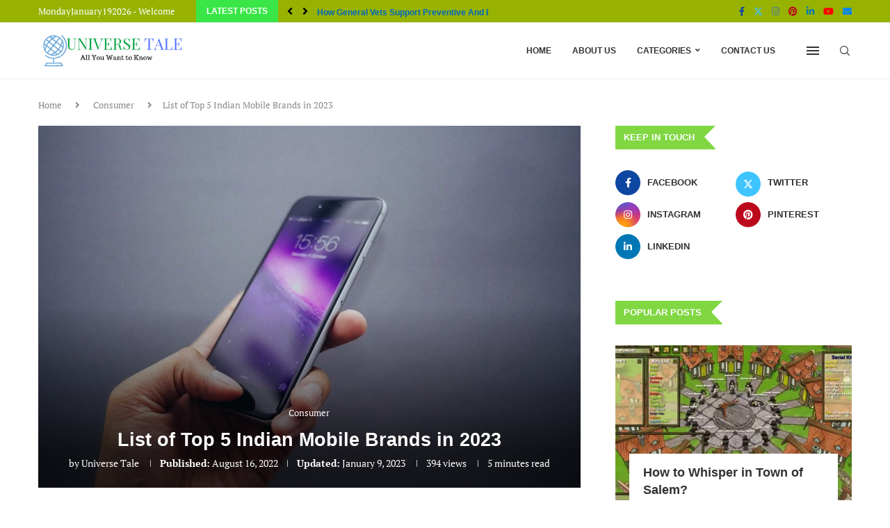

--- FILE ---
content_type: text/html; charset=UTF-8
request_url: https://www.universetale.com/top-indian-mobile-company/?amp
body_size: 18737
content:
<!DOCTYPE html> <html lang="en-US"> <head> <meta charset="UTF-8"> <meta http-equiv="X-UA-Compatible" content="IE=edge"> <meta name="viewport" content="width=device-width, initial-scale=1"> <link rel="profile" href="https://gmpg.org/xfn/11"/> <link rel="alternate" type="application/rss+xml" title="Universe Tale RSS Feed" href="https://www.universetale.com/feed/"/> <link rel="alternate" type="application/atom+xml" title="Universe Tale Atom Feed" href="https://www.universetale.com/feed/atom/"/> <link rel="pingback" href="https://www.universetale.com/xmlrpc.php"/> <!--[if lt IE 9]> <script src="https://www.universetale.com/wp-content/themes/soledad/js/html5.js"></script> <![endif]--> <link rel='preconnect' href='https://fonts.googleapis.com'/> <link rel='preconnect' href='https://fonts.gstatic.com'/> <meta http-equiv='x-dns-prefetch-control' content='on'> <link rel='dns-prefetch' href='//fonts.googleapis.com'/> <link rel='dns-prefetch' href='//fonts.gstatic.com'/> <link rel='dns-prefetch' href='//s.gravatar.com'/> <link rel='dns-prefetch' href='//www.google-analytics.com'/> <meta name='robots' content='index, follow, max-image-preview:large, max-snippet:-1, max-video-preview:-1'/> <title>Top 5 Trusted Indian Mobile Companies and Brands in 2023</title> <meta name="description" content="Are you looking for top Indian mobile company to buy smartphone? Find here, list of top mobile phone brands that are selling most in India."/> <link rel="canonical" href="https://www.universetale.com/top-indian-mobile-company/"/> <meta property="og:locale" content="en_US"/> <meta property="og:type" content="article"/> <meta property="og:title" content="Top 5 Trusted Indian Mobile Companies and Brands in 2023"/> <meta property="og:description" content="Are you looking for top Indian mobile company to buy smartphone? Find here, list of top mobile phone brands that are selling most in India."/> <meta property="og:url" content="https://www.universetale.com/top-indian-mobile-company/"/> <meta property="og:site_name" content="Universe Tale"/> <meta property="article:publisher" content="https://www.facebook.com/theuniversetale/"/> <meta property="article:published_time" content="2022-08-16T06:56:11+00:00"/> <meta property="article:modified_time" content="2023-01-09T17:19:12+00:00"/> <meta property="og:image" content="https://www.universetale.com/wp-content/uploads/2020/01/indian-mobile-company.jpg"/> <meta property="og:image:width" content="1280"/> <meta property="og:image:height" content="854"/> <meta property="og:image:type" content="image/jpeg"/> <meta name="author" content="Universe Tale"/> <meta name="twitter:card" content="summary_large_image"/> <meta name="twitter:creator" content="@TaleUniverse"/> <meta name="twitter:site" content="@TaleUniverse"/> <meta name="twitter:label1" content="Written by"/> <meta name="twitter:data1" content="Universe Tale"/> <meta name="twitter:label2" content="Est. reading time"/> <meta name="twitter:data2" content="5 minutes"/> <script type="application/ld+json" class="yoast-schema-graph">{"@context":"https://schema.org","@graph":[{"@type":"Article","@id":"https://www.universetale.com/top-indian-mobile-company/#article","isPartOf":{"@id":"https://www.universetale.com/top-indian-mobile-company/"},"author":{"name":"Universe Tale","@id":"https://www.universetale.com/#/schema/person/329f5ea34159b14ab6344cfd7abdb0da"},"headline":"List of Top 5 Indian Mobile Brands in 2023","datePublished":"2022-08-16T06:56:11+00:00","dateModified":"2023-01-09T17:19:12+00:00","mainEntityOfPage":{"@id":"https://www.universetale.com/top-indian-mobile-company/"},"wordCount":995,"commentCount":0,"publisher":{"@id":"https://www.universetale.com/#organization"},"image":{"@id":"https://www.universetale.com/top-indian-mobile-company/#primaryimage"},"thumbnailUrl":"https://www.universetale.com/wp-content/uploads/2020/01/indian-mobile-company.jpg","articleSection":["Consumer"],"inLanguage":"en-US","potentialAction":[{"@type":"CommentAction","name":"Comment","target":["https://www.universetale.com/top-indian-mobile-company/#respond"]}]},{"@type":"WebPage","@id":"https://www.universetale.com/top-indian-mobile-company/","url":"https://www.universetale.com/top-indian-mobile-company/","name":"Top 5 Trusted Indian Mobile Companies and Brands in 2023","isPartOf":{"@id":"https://www.universetale.com/#website"},"primaryImageOfPage":{"@id":"https://www.universetale.com/top-indian-mobile-company/#primaryimage"},"image":{"@id":"https://www.universetale.com/top-indian-mobile-company/#primaryimage"},"thumbnailUrl":"https://www.universetale.com/wp-content/uploads/2020/01/indian-mobile-company.jpg","datePublished":"2022-08-16T06:56:11+00:00","dateModified":"2023-01-09T17:19:12+00:00","description":"Are you looking for top Indian mobile company to buy smartphone? Find here, list of top mobile phone brands that are selling most in India.","breadcrumb":{"@id":"https://www.universetale.com/top-indian-mobile-company/#breadcrumb"},"inLanguage":"en-US","potentialAction":[{"@type":"ReadAction","target":["https://www.universetale.com/top-indian-mobile-company/"]}]},{"@type":"ImageObject","inLanguage":"en-US","@id":"https://www.universetale.com/top-indian-mobile-company/#primaryimage","url":"https://www.universetale.com/wp-content/uploads/2020/01/indian-mobile-company.jpg","contentUrl":"https://www.universetale.com/wp-content/uploads/2020/01/indian-mobile-company.jpg","width":1280,"height":854,"caption":"indian mobile company"},{"@type":"BreadcrumbList","@id":"https://www.universetale.com/top-indian-mobile-company/#breadcrumb","itemListElement":[{"@type":"ListItem","position":1,"name":"Home","item":"https://www.universetale.com/"},{"@type":"ListItem","position":2,"name":"List of Top 5 Indian Mobile Brands in 2023"}]},{"@type":"WebSite","@id":"https://www.universetale.com/#website","url":"https://www.universetale.com/","name":"Universe Tale","description":"All you Want to Know","publisher":{"@id":"https://www.universetale.com/#organization"},"alternateName":"Universetale","potentialAction":[{"@type":"SearchAction","target":{"@type":"EntryPoint","urlTemplate":"https://www.universetale.com/?s={search_term_string}"},"query-input":{"@type":"PropertyValueSpecification","valueRequired":true,"valueName":"search_term_string"}}],"inLanguage":"en-US"},{"@type":"Organization","@id":"https://www.universetale.com/#organization","name":"Universe Tale","url":"https://www.universetale.com/","logo":{"@type":"ImageObject","inLanguage":"en-US","@id":"https://www.universetale.com/#/schema/logo/image/","url":"https://www.universetale.com/wp-content/uploads/2018/12/Universe-Tale.png","contentUrl":"https://www.universetale.com/wp-content/uploads/2018/12/Universe-Tale.png","width":300,"height":80,"caption":"Universe Tale"},"image":{"@id":"https://www.universetale.com/#/schema/logo/image/"},"sameAs":["https://www.facebook.com/theuniversetale/","https://x.com/TaleUniverse","https://www.instagram.com/theuniversetale/","https://www.linkedin.com/in/the-universe-tale/","https://in.pinterest.com/theuniversetale/"]},{"@type":"Person","@id":"https://www.universetale.com/#/schema/person/329f5ea34159b14ab6344cfd7abdb0da","name":"Universe Tale","image":{"@type":"ImageObject","inLanguage":"en-US","@id":"https://www.universetale.com/#/schema/person/image/","url":"https://www.universetale.com/wp-content/litespeed/avatar/28a4dbcdb9f778e44afc0e974177a292.jpg?ver=1768480160","contentUrl":"https://www.universetale.com/wp-content/litespeed/avatar/28a4dbcdb9f778e44afc0e974177a292.jpg?ver=1768480160","caption":"Universe Tale"},"url":"https://www.universetale.com/author/admin/"}]}</script> <link rel='dns-prefetch' href='//www.googletagmanager.com'/> <link rel="alternate" type="application/rss+xml" title="Universe Tale &raquo; Feed" href="https://www.universetale.com/feed/"/> <link rel="alternate" type="application/rss+xml" title="Universe Tale &raquo; Comments Feed" href="https://www.universetale.com/comments/feed/"/> <link rel="alternate" title="oEmbed (JSON)" type="application/json+oembed" href="https://www.universetale.com/wp-json/oembed/1.0/embed?url=https%3A%2F%2Fwww.universetale.com%2Ftop-indian-mobile-company%2F"/> <link rel="alternate" title="oEmbed (XML)" type="text/xml+oembed" href="https://www.universetale.com/wp-json/oembed/1.0/embed?url=https%3A%2F%2Fwww.universetale.com%2Ftop-indian-mobile-company%2F&#038;format=xml"/> <style id='wp-img-auto-sizes-contain-inline-css' type='text/css'> img:is([sizes=auto i],[sizes^="auto," i]){contain-intrinsic-size:3000px 1500px} /*# sourceURL=wp-img-auto-sizes-contain-inline-css */ </style> <link rel='stylesheet' id='litespeed-cache-dummy-css' href='https://www.universetale.com/wp-content/plugins/litespeed-cache/assets/css/litespeed-dummy.css' type='text/css' media='all'/> <style id='classic-theme-styles-inline-css' type='text/css'> /*! This file is auto-generated */ .wp-block-button__link{color:#fff;background-color:#32373c;border-radius:9999px;box-shadow:none;text-decoration:none;padding:calc(.667em + 2px) calc(1.333em + 2px);font-size:1.125em}.wp-block-file__button{background:#32373c;color:#fff;text-decoration:none} /*# sourceURL=/wp-includes/css/classic-themes.min.css */ </style> <link rel='stylesheet' id='contact-form-7-css' href='https://www.universetale.com/wp-content/plugins/contact-form-7/includes/css/styles.css' type='text/css' media='all'/> <link rel='stylesheet' id='penci-main-style-css' href='https://www.universetale.com/wp-content/themes/soledad/main.css' type='text/css' media='all'/> <link rel='stylesheet' id='penci-swiper-bundle-css' href='https://www.universetale.com/wp-content/themes/soledad/css/swiper-bundle.min.css' type='text/css' media='all'/> <link rel='stylesheet' id='penci-font-awesomeold-css' href='https://www.universetale.com/wp-content/themes/soledad/css/font-awesome.4.7.0.swap.min.css' type='text/css' media='all'/> <link rel='stylesheet' id='penci-font-awesome-css' href='https://www.universetale.com/wp-content/themes/soledad/css/font-awesome.5.11.2.swap.min.css' type='text/css' media='all'/> <link rel='stylesheet' id='penci_icon-css' href='https://www.universetale.com/wp-content/themes/soledad/css/penci-icon.css' type='text/css' media='all'/> <link rel='stylesheet' id='penci_style-css' href='https://www.universetale.com/wp-content/themes/soledad/style.css' type='text/css' media='all'/> <link rel='stylesheet' id='penci_social_counter-css' href='https://www.universetale.com/wp-content/themes/soledad/css/social-counter.css' type='text/css' media='all'/> <link rel='stylesheet' id='penci-soledad-customizer-css' href='//www.universetale.com/wp-content/uploads/pencidesign/customizer-style.min.css?version=1686652603' type='text/css' media='all'/> <script type="text/javascript" src="https://www.universetale.com/wp-includes/js/jquery/jquery.min.js" id="jquery-core-js"></script> <script type="text/javascript" src="https://www.googletagmanager.com/gtag/js?id=G-WMK3FYYJSH" id="google_gtagjs-js" async></script> <script type="text/javascript" id="google_gtagjs-js-after">
/* <![CDATA[ */
window.dataLayer = window.dataLayer || [];function gtag(){dataLayer.push(arguments);}
gtag("set","linker",{"domains":["www.universetale.com"]});
gtag("js", new Date());
gtag("set", "developer_id.dZTNiMT", true);
gtag("config", "G-WMK3FYYJSH");
//# sourceURL=google_gtagjs-js-after
/* ]]> */
</script> <link rel="https://api.w.org/" href="https://www.universetale.com/wp-json/"/><link rel="alternate" title="JSON" type="application/json" href="https://www.universetale.com/wp-json/wp/v2/posts/4372"/><meta name="generator" content="WordPress 6.9"/> <meta name="generator" content="Soledad 8.7.0"/> <link rel='shortlink' href='https://www.universetale.com/?p=4372'/> <meta name="generator" content="Site Kit by Google 1.170.0"/> <link rel="shortcut icon" href="https://www.universetale.com/wp-content/uploads/2018/12/Universe-Tale.png" type="image/x-icon" /> <link rel="apple-touch-icon" sizes="180x180" href="https://www.universetale.com/wp-content/uploads/2018/12/Universe-Tale.png"> <script>
var penciBlocksArray=[];
var portfolioDataJs = portfolioDataJs || [];var PENCILOCALCACHE = {};
		(function () {
				"use strict";
		
				PENCILOCALCACHE = {
					data: {},
					remove: function ( ajaxFilterItem ) {
						delete PENCILOCALCACHE.data[ajaxFilterItem];
					},
					exist: function ( ajaxFilterItem ) {
						return PENCILOCALCACHE.data.hasOwnProperty( ajaxFilterItem ) && PENCILOCALCACHE.data[ajaxFilterItem] !== null;
					},
					get: function ( ajaxFilterItem ) {
						return PENCILOCALCACHE.data[ajaxFilterItem];
					},
					set: function ( ajaxFilterItem, cachedData ) {
						PENCILOCALCACHE.remove( ajaxFilterItem );
						PENCILOCALCACHE.data[ajaxFilterItem] = cachedData;
					}
				};
			}
		)();function penciBlock() {
		    this.atts_json = '';
		    this.content = '';
		}</script> <style id='global-styles-inline-css' type='text/css'> :root{--wp--preset--aspect-ratio--square: 1;--wp--preset--aspect-ratio--4-3: 4/3;--wp--preset--aspect-ratio--3-4: 3/4;--wp--preset--aspect-ratio--3-2: 3/2;--wp--preset--aspect-ratio--2-3: 2/3;--wp--preset--aspect-ratio--16-9: 16/9;--wp--preset--aspect-ratio--9-16: 9/16;--wp--preset--color--black: #000000;--wp--preset--color--cyan-bluish-gray: #abb8c3;--wp--preset--color--white: #ffffff;--wp--preset--color--pale-pink: #f78da7;--wp--preset--color--vivid-red: #cf2e2e;--wp--preset--color--luminous-vivid-orange: #ff6900;--wp--preset--color--luminous-vivid-amber: #fcb900;--wp--preset--color--light-green-cyan: #7bdcb5;--wp--preset--color--vivid-green-cyan: #00d084;--wp--preset--color--pale-cyan-blue: #8ed1fc;--wp--preset--color--vivid-cyan-blue: #0693e3;--wp--preset--color--vivid-purple: #9b51e0;--wp--preset--gradient--vivid-cyan-blue-to-vivid-purple: linear-gradient(135deg,rgb(6,147,227) 0%,rgb(155,81,224) 100%);--wp--preset--gradient--light-green-cyan-to-vivid-green-cyan: linear-gradient(135deg,rgb(122,220,180) 0%,rgb(0,208,130) 100%);--wp--preset--gradient--luminous-vivid-amber-to-luminous-vivid-orange: linear-gradient(135deg,rgb(252,185,0) 0%,rgb(255,105,0) 100%);--wp--preset--gradient--luminous-vivid-orange-to-vivid-red: linear-gradient(135deg,rgb(255,105,0) 0%,rgb(207,46,46) 100%);--wp--preset--gradient--very-light-gray-to-cyan-bluish-gray: linear-gradient(135deg,rgb(238,238,238) 0%,rgb(169,184,195) 100%);--wp--preset--gradient--cool-to-warm-spectrum: linear-gradient(135deg,rgb(74,234,220) 0%,rgb(151,120,209) 20%,rgb(207,42,186) 40%,rgb(238,44,130) 60%,rgb(251,105,98) 80%,rgb(254,248,76) 100%);--wp--preset--gradient--blush-light-purple: linear-gradient(135deg,rgb(255,206,236) 0%,rgb(152,150,240) 100%);--wp--preset--gradient--blush-bordeaux: linear-gradient(135deg,rgb(254,205,165) 0%,rgb(254,45,45) 50%,rgb(107,0,62) 100%);--wp--preset--gradient--luminous-dusk: linear-gradient(135deg,rgb(255,203,112) 0%,rgb(199,81,192) 50%,rgb(65,88,208) 100%);--wp--preset--gradient--pale-ocean: linear-gradient(135deg,rgb(255,245,203) 0%,rgb(182,227,212) 50%,rgb(51,167,181) 100%);--wp--preset--gradient--electric-grass: linear-gradient(135deg,rgb(202,248,128) 0%,rgb(113,206,126) 100%);--wp--preset--gradient--midnight: linear-gradient(135deg,rgb(2,3,129) 0%,rgb(40,116,252) 100%);--wp--preset--font-size--small: 12px;--wp--preset--font-size--medium: 20px;--wp--preset--font-size--large: 32px;--wp--preset--font-size--x-large: 42px;--wp--preset--font-size--normal: 14px;--wp--preset--font-size--huge: 42px;--wp--preset--spacing--20: 0.44rem;--wp--preset--spacing--30: 0.67rem;--wp--preset--spacing--40: 1rem;--wp--preset--spacing--50: 1.5rem;--wp--preset--spacing--60: 2.25rem;--wp--preset--spacing--70: 3.38rem;--wp--preset--spacing--80: 5.06rem;--wp--preset--shadow--natural: 6px 6px 9px rgba(0, 0, 0, 0.2);--wp--preset--shadow--deep: 12px 12px 50px rgba(0, 0, 0, 0.4);--wp--preset--shadow--sharp: 6px 6px 0px rgba(0, 0, 0, 0.2);--wp--preset--shadow--outlined: 6px 6px 0px -3px rgb(255, 255, 255), 6px 6px rgb(0, 0, 0);--wp--preset--shadow--crisp: 6px 6px 0px rgb(0, 0, 0);}:where(.is-layout-flex){gap: 0.5em;}:where(.is-layout-grid){gap: 0.5em;}body .is-layout-flex{display: flex;}.is-layout-flex{flex-wrap: wrap;align-items: center;}.is-layout-flex > :is(*, div){margin: 0;}body .is-layout-grid{display: grid;}.is-layout-grid > :is(*, div){margin: 0;}:where(.wp-block-columns.is-layout-flex){gap: 2em;}:where(.wp-block-columns.is-layout-grid){gap: 2em;}:where(.wp-block-post-template.is-layout-flex){gap: 1.25em;}:where(.wp-block-post-template.is-layout-grid){gap: 1.25em;}.has-black-color{color: var(--wp--preset--color--black) !important;}.has-cyan-bluish-gray-color{color: var(--wp--preset--color--cyan-bluish-gray) !important;}.has-white-color{color: var(--wp--preset--color--white) !important;}.has-pale-pink-color{color: var(--wp--preset--color--pale-pink) !important;}.has-vivid-red-color{color: var(--wp--preset--color--vivid-red) !important;}.has-luminous-vivid-orange-color{color: var(--wp--preset--color--luminous-vivid-orange) !important;}.has-luminous-vivid-amber-color{color: var(--wp--preset--color--luminous-vivid-amber) !important;}.has-light-green-cyan-color{color: var(--wp--preset--color--light-green-cyan) !important;}.has-vivid-green-cyan-color{color: var(--wp--preset--color--vivid-green-cyan) !important;}.has-pale-cyan-blue-color{color: var(--wp--preset--color--pale-cyan-blue) !important;}.has-vivid-cyan-blue-color{color: var(--wp--preset--color--vivid-cyan-blue) !important;}.has-vivid-purple-color{color: var(--wp--preset--color--vivid-purple) !important;}.has-black-background-color{background-color: var(--wp--preset--color--black) !important;}.has-cyan-bluish-gray-background-color{background-color: var(--wp--preset--color--cyan-bluish-gray) !important;}.has-white-background-color{background-color: var(--wp--preset--color--white) !important;}.has-pale-pink-background-color{background-color: var(--wp--preset--color--pale-pink) !important;}.has-vivid-red-background-color{background-color: var(--wp--preset--color--vivid-red) !important;}.has-luminous-vivid-orange-background-color{background-color: var(--wp--preset--color--luminous-vivid-orange) !important;}.has-luminous-vivid-amber-background-color{background-color: var(--wp--preset--color--luminous-vivid-amber) !important;}.has-light-green-cyan-background-color{background-color: var(--wp--preset--color--light-green-cyan) !important;}.has-vivid-green-cyan-background-color{background-color: var(--wp--preset--color--vivid-green-cyan) !important;}.has-pale-cyan-blue-background-color{background-color: var(--wp--preset--color--pale-cyan-blue) !important;}.has-vivid-cyan-blue-background-color{background-color: var(--wp--preset--color--vivid-cyan-blue) !important;}.has-vivid-purple-background-color{background-color: var(--wp--preset--color--vivid-purple) !important;}.has-black-border-color{border-color: var(--wp--preset--color--black) !important;}.has-cyan-bluish-gray-border-color{border-color: var(--wp--preset--color--cyan-bluish-gray) !important;}.has-white-border-color{border-color: var(--wp--preset--color--white) !important;}.has-pale-pink-border-color{border-color: var(--wp--preset--color--pale-pink) !important;}.has-vivid-red-border-color{border-color: var(--wp--preset--color--vivid-red) !important;}.has-luminous-vivid-orange-border-color{border-color: var(--wp--preset--color--luminous-vivid-orange) !important;}.has-luminous-vivid-amber-border-color{border-color: var(--wp--preset--color--luminous-vivid-amber) !important;}.has-light-green-cyan-border-color{border-color: var(--wp--preset--color--light-green-cyan) !important;}.has-vivid-green-cyan-border-color{border-color: var(--wp--preset--color--vivid-green-cyan) !important;}.has-pale-cyan-blue-border-color{border-color: var(--wp--preset--color--pale-cyan-blue) !important;}.has-vivid-cyan-blue-border-color{border-color: var(--wp--preset--color--vivid-cyan-blue) !important;}.has-vivid-purple-border-color{border-color: var(--wp--preset--color--vivid-purple) !important;}.has-vivid-cyan-blue-to-vivid-purple-gradient-background{background: var(--wp--preset--gradient--vivid-cyan-blue-to-vivid-purple) !important;}.has-light-green-cyan-to-vivid-green-cyan-gradient-background{background: var(--wp--preset--gradient--light-green-cyan-to-vivid-green-cyan) !important;}.has-luminous-vivid-amber-to-luminous-vivid-orange-gradient-background{background: var(--wp--preset--gradient--luminous-vivid-amber-to-luminous-vivid-orange) !important;}.has-luminous-vivid-orange-to-vivid-red-gradient-background{background: var(--wp--preset--gradient--luminous-vivid-orange-to-vivid-red) !important;}.has-very-light-gray-to-cyan-bluish-gray-gradient-background{background: var(--wp--preset--gradient--very-light-gray-to-cyan-bluish-gray) !important;}.has-cool-to-warm-spectrum-gradient-background{background: var(--wp--preset--gradient--cool-to-warm-spectrum) !important;}.has-blush-light-purple-gradient-background{background: var(--wp--preset--gradient--blush-light-purple) !important;}.has-blush-bordeaux-gradient-background{background: var(--wp--preset--gradient--blush-bordeaux) !important;}.has-luminous-dusk-gradient-background{background: var(--wp--preset--gradient--luminous-dusk) !important;}.has-pale-ocean-gradient-background{background: var(--wp--preset--gradient--pale-ocean) !important;}.has-electric-grass-gradient-background{background: var(--wp--preset--gradient--electric-grass) !important;}.has-midnight-gradient-background{background: var(--wp--preset--gradient--midnight) !important;}.has-small-font-size{font-size: var(--wp--preset--font-size--small) !important;}.has-medium-font-size{font-size: var(--wp--preset--font-size--medium) !important;}.has-large-font-size{font-size: var(--wp--preset--font-size--large) !important;}.has-x-large-font-size{font-size: var(--wp--preset--font-size--x-large) !important;} /*# sourceURL=global-styles-inline-css */ </style> 
</head> <body class="wp-singular post-template-default single single-post postid-4372 single-format-standard wp-theme-soledad penci-disable-desc-collapse soledad-ver-8-7-0 pclight-mode penci-body-single-style-8 penci-show-pthumb pcmn-drdw-style-slide_down pchds-default pcsshare-below-content penci-fawesome-ver5"> <div id="soledad_wrapper" class="wrapper-boxed header-style-header-6 header-search-style-default"> <div class="penci-header-wrap"><div class="penci-top-bar"> <div class="container"> <div class="penci-headline" role="navigation" itemscope itemtype="https://schema.org/SiteNavigationElement"> <div class="pctopbar-item penci-topbar-ctext"> MondayJanuary192026 - Welcome</div> <div class="pctopbar-item penci-topbar-trending"> <span class="headline-title nticker-style-1">Latest Posts</span> <span class="penci-trending-nav"> <a class="penci-slider-prev" href="#" aria-label="Previous"><i class="penci-faicon fas fa-angle-left"></i></a> <a class="penci-slider-next" href="#" aria-label="Next"><i class="penci-faicon fas fa-angle-right"></i></a> </span> <div class="pcdfswiper swiper penci-owl-carousel penci-owl-carousel-slider penci-headline-posts" data-auto="true" data-nav="false" data-autotime="3000" data-speed="200" data-anim="slideInUp"> <div class="swiper-wrapper"> <div class="swiper-slide"> <a class="penci-topbar-post-title" href="https://www.universetale.com/how-general-vets-support-preventive-and-emergency-needs/">How General Vets Support Preventive And Emergency Needs</a> </div> <div class="swiper-slide"> <a class="penci-topbar-post-title" href="https://www.universetale.com/why-tidal-aligners-focus-on-patient-education/">Why Tidal Aligners Focus On Patient Education</a> </div> <div class="swiper-slide"> <a class="penci-topbar-post-title" href="https://www.universetale.com/how-animal-hospitals-ensure-continuity-of-care-for-multi-pet-families/">How Animal Hospitals Ensure Continuity Of Care For...</a> </div> <div class="swiper-slide"> <a class="penci-topbar-post-title" href="https://www.universetale.com/benefits-of-having-preventive-and-cosmetic-care-under-one-roof/">3 Benefits Of Having Preventive And Cosmetic Care...</a> </div> <div class="swiper-slide"> <a class="penci-topbar-post-title" href="https://www.universetale.com/the-role-of-digital-imaging-in-minimally-invasive-holistic-care/">The Role Of Digital Imaging In Minimally Invasive...</a> </div> <div class="swiper-slide"> <a class="penci-topbar-post-title" href="https://www.universetale.com/how-a-family-dentist-helps-with-emergency-situations/">How A Family Dentist Helps With Emergency Situations</a> </div> <div class="swiper-slide"> <a class="penci-topbar-post-title" href="https://www.universetale.com/benefits-of-choosing-one-practice-for-both-kids-and-adults/">3 Benefits Of Choosing One Practice For Both...</a> </div> <div class="swiper-slide"> <a class="penci-topbar-post-title" href="https://www.universetale.com/practical-ways-parents-can-support-kids-dental-health-daily/">5 Practical Ways Parents Can Support Kids’ Dental...</a> </div> <div class="swiper-slide"> <a class="penci-topbar-post-title" href="https://www.universetale.com/benefits-of-enrolling-in-a-family-dental-wellness-program/">3 Benefits Of Enrolling In A Family Dental...</a> </div> <div class="swiper-slide"> <a class="penci-topbar-post-title" href="https://www.universetale.com/how-general-dentists-personalize-care-with-restorative-expertise/">How General Dentists Personalize Care With Restorative Expertise</a> </div> </div> </div> </div><div class="pctopbar-item penci-topbar-social penci-social-textcolored"> <div class="inner-header-social"> <a href="https://www.facebook.com/theuniversetale/" aria-label="Facebook" rel="nofollow noreferrer noopener" target="_blank"><i class="penci-faicon fab fa-facebook-f"></i></a> <a href="https://twitter.com/TaleUniverse" aria-label="Twitter" rel="nofollow noreferrer noopener" target="_blank"><i class="penci-faicon penciicon-x-twitter"></i></a> <a href="https://www.instagram.com/theuniversetale/" aria-label="Instagram" rel="nofollow noreferrer noopener" target="_blank"><i class="penci-faicon fab fa-instagram"></i></a> <a href="https://in.pinterest.com/theuniversetale/" aria-label="Pinterest" rel="nofollow noreferrer noopener" target="_blank"><i class="penci-faicon fab fa-pinterest"></i></a> <a href="https://www.linkedin.com/in/the-universe-tale/" aria-label="Linkedin" rel="nofollow noreferrer noopener" target="_blank"><i class="penci-faicon fab fa-linkedin-in"></i></a> <a href="https://www.youtube.com/channel/UC5UXZ98oKy8l9VU5Zj0zYCQ" aria-label="Youtube" rel="nofollow noreferrer noopener" target="_blank"><i class="penci-faicon fab fa-youtube"></i></a> <a href="/cdn-cgi/l/email-protection#e28b8c848da2978c8b948790918796838e87cc818d8f" aria-label="Email" rel="nofollow noreferrer noopener" target="_blank"><i class="penci-faicon fas fa-envelope"></i></a> </div> </div> </div> </div> </div> <header id="header" class="header-header-6 has-bottom-line" itemscope="itemscope" itemtype="https://schema.org/WPHeader"> <nav id="navigation" class="header-layout-bottom header-6 menu-style-1" role="navigation" itemscope itemtype="https://schema.org/SiteNavigationElement"> <div class="container"> <div class="button-menu-mobile header-6"><svg width=18px height=18px viewBox="0 0 512 384" version=1.1 xmlns=http://www.w3.org/2000/svg xmlns:xlink=http://www.w3.org/1999/xlink><g stroke=none stroke-width=1 fill-rule=evenodd><g transform="translate(0.000000, 0.250080)"><rect x=0 y=0 width=512 height=62></rect><rect x=0 y=161 width=512 height=62></rect><rect x=0 y=321 width=512 height=62></rect></g></g></svg></div> <div id="logo"> <a href="https://www.universetale.com/"> <img class="penci-mainlogo penci-limg penci-logo" src="https://www.universetale.com/wp-content/uploads/2018/12/Universe-Tale.png" alt="Universe Tale" width="300" height="80" /> </a> </div> <ul id="menu-primary-menu" class="menu"><li id="menu-item-1935" class="menu-item menu-item-type-custom menu-item-object-custom menu-item-home menu-item-1935"><a href="https://www.universetale.com/">Home</a></li> <li id="menu-item-1936" class="menu-item menu-item-type-post_type menu-item-object-page menu-item-1936"><a href="https://www.universetale.com/about-us/">About Us</a></li> <li id="menu-item-3602" class="menu-item menu-item-type-taxonomy menu-item-object-category penci-megapos-flexible penci-mega-menu menu-item-has-children menu-item-3602"><a href="https://www.universetale.com/categories/">Categories</a> <ul class="sub-menu"> <li id="menu-item-0" class="menu-item-0"><div class="penci-megamenu normal-cat-menu penc-menu-3602" data-id="8e5138b28e" data-menu="primary-menu" data-item="2" data-catid="139" data-number="2" data-style="1" data-position="side"></div></li> </ul> </li> <li id="menu-item-1937" class="menu-item menu-item-type-post_type menu-item-object-page menu-item-1937"><a href="https://www.universetale.com/contact-information/">Contact Us</a></li> </ul><div id="top-search" class="penci-top-search pcheader-icon top-search-classes"> <a href="#" class="search-click" aria-label="Search"> <i class="penciicon-magnifiying-glass"></i> </a> <div class="show-search pcbds-default"> <form role="search" method="get" class="pc-searchform" action="https://www.universetale.com/"> <div class="pc-searchform-inner"> <input type="text" class="search-input" placeholder="Type and hit enter..." name="s"/> <i class="penciicon-magnifiying-glass"></i> <button type="submit" class="searchsubmit penci-ele-btn">Search</button> </div> </form> <a href="#" aria-label="Search" class="search-click close-search"><i class="penciicon-close-button"></i></a> </div> </div> <div class="penci-menuhbg-wapper penci-menu-toggle-wapper"> <a href="#" class="penci-menuhbg-toggle"> <span class="penci-menuhbg-inner"> <i class="lines-button lines-button-double"> <i class="penci-lines"></i> </i> <i class="lines-button lines-button-double penci-hover-effect"> <i class="penci-lines"></i> </i> </span> </a> </div> </div> </nav> </header> </div> <div class="penci-single-wrapper penci-single-infiscroll"> <div class="penci-single-block" data-prev-url="https://www.universetale.com/best-romantic-movies/" data-current-url="https://www.universetale.com/top-indian-mobile-company/" data-post-title="List of Top 5 Indian Mobile Brands in 2023" data-edit-post="" data-postid="4372"> <div class="container penci-breadcrumb single-breadcrumb"> <span><a class="crumb" href="https://www.universetale.com/">Home</a></span><i class="penci-faicon fas fa-angle-right"></i> <span><a class="crumb" href="https://www.universetale.com/consumer/">Consumer</a></span><i class="penci-faicon fas fa-angle-right"></i><span>List of Top 5 Indian Mobile Brands in 2023</span> </div> <div class="container container-single penci-single-style-8 penci-single-smore penci_sidebar right-sidebar penci-enable-lightbox"> <div id="main" class="penci-main-sticky-sidebar"> <div class="theiaStickySidebar"> <article id="post-4372" class="post type-post status-publish"> <div class="container-single penci-single-style-8 penci-header-text-white container-single-magazine"> <div class="post-image penci-move-title-above"> <a href="https://www.universetale.com/wp-content/uploads/2020/01/indian-mobile-company.jpg" data-rel="penci-gallery-bground-content"><span class="attachment-penci-full-thumb size-penci-full-thumb penci-single-featured-img wp-post-image penci-lazy" data-bgset="https://www.universetale.com/wp-content/uploads/2020/01/indian-mobile-company-1170x781.jpg" data_bg_hidpi="https://www.universetale.com/wp-content/uploads/2020/01/indian-mobile-company-585x390.jpg" style="padding-top: 66.7521%;"></span></a><div class="standard-post-special_wrapper"> <div class="header-standard header-classic single-header"> <div class="penci-standard-cat penci-single-cat"><span class="cat"><a class="penci-cat-name penci-cat-642" href="https://www.universetale.com/consumer/" rel="category tag"><span>Consumer</span></a></span> </div> <h1 class="post-title single-post-title entry-title">List of Top 5 Indian Mobile Brands in 2023</h1> <div class="post-box-meta-single"> <span class="author-post byline"><span class="author vcard">by <a class="author-url url fn n" href="https://www.universetale.com/author/admin/">Universe Tale</a> </span></span> <span><strong>Published:</strong> <time class="entry-date published" datetime="2022-08-16T12:26:11+05:30">August 16, 2022</time></span><span><strong>Updated:</strong> <time class="entry-date modified" datetime="2023-01-09T22:49:12+05:30">January 9, 2023</time></span> <span><i class="penci-post-countview-number">393</i> views</span> <span class="single-readtime">5 minutes read</span> </div> </div> </div> </div> </div> <div class="post-entry blockquote-style-2"> <div class="inner-post-entry entry-content" id="penci-post-entry-inner"> <i class="penci-post-countview-number-check" style="display:none">393</i> <div class="penci-toc-container-wrapper sticky-left"><div id="penci-toc-container" class="penci-toc-wrapper penci-toc-default counter-hierarchy penci-toc-container max-lv-3 enable-toggle"> <div class="penci-toc-head penci-toc-title-container"> <p class="penci-toc-title">Table of Contents</p> <span class="penci-toc-title-toggle"><a class="penci-toc-toggle penci-toc-title-toggle" style="display: none;"></a></span></div> <nav class="penci-toc"><ul class='penci-toc-list penci-toc-list-level-1'><li class='penci-toc-page-1 penci-toc-heading-level-2'><a class="penci-toc-link penci-toc-heading-1" href="#penci-This_article_will_tell_us_about_the_top_5_Indian_mobile_brands_that_run_successfully_in_Indian_as_well_as_international_markets" title="This article will tell us about the top 5 Indian mobile brands that run successfully in Indian as well as international markets.">This article will tell us about the top 5 Indian mobile brands that run successfully in Indian as well as international markets.</a><ul class='penci-toc-list-level-3'><li class='penci-toc-heading-level-3'><a class="penci-toc-link penci-toc-heading-2" href="#penci-Karbonn_Mobiles" title="Karbonn Mobiles">Karbonn Mobiles</a></li><li class='penci-toc-page-1 penci-toc-heading-level-3'><a class="penci-toc-link penci-toc-heading-3" href="#penci-Micromax_Mobile" title="Micromax Mobile">Micromax Mobile</a></li><li class='penci-toc-page-1 penci-toc-heading-level-3'><a class="penci-toc-link penci-toc-heading-4" href="#penci-I-Ball_Mobile" title="I-Ball Mobile">I-Ball Mobile</a></li><li class='penci-toc-page-1 penci-toc-heading-level-3'><a class="penci-toc-link penci-toc-heading-5" href="#penci-Jio" title="Jio">Jio</a></li><li class='penci-toc-page-1 penci-toc-heading-level-3'><a class="penci-toc-link penci-toc-heading-6" href="#penci-Lava_Mobile" title="Lava Mobile">Lava Mobile</a></li></ul></li></ul></nav></div></div> <p><strong>Top 5 Indian Mobile Brands:</strong> Once we used to count the food, shelter, and clothing as our basic needs. In today’s modern era, the most important need is a mobile phone. Smartphones fulfill our lives in a true sense. The world depends on small mobile phones in the present times.</p> <p>If you take a stroll on the Indian streets, you will see every person with the best smartphones in his/her hand. India is becoming a major player in producing fine-quality smartphones at affordable prices.</p> <h2><span class="penci-toc-section" id="penci-This_article_will_tell_us_about_the_top_5_Indian_mobile_brands_that_run_successfully_in_Indian_as_well_as_international_markets"></span>This article will tell us about the <strong>top 5 Indian mobile brands</strong> that run successfully in Indian as well as international markets.<span class="penci-toc-section-end"></span></h2> <h3><span class="penci-toc-section" id="penci-Karbonn_Mobiles"></span><strong>Karbonn Mobiles </strong><span class="penci-toc-section-end"></span></h3> <p>Karbonn Mobiles is one of the reputable companies formed in the year 2009. It was formed by Sudhir Hasija &amp; Pardeep Jain. This company manufactures amazing smartphones, phones, tablets, and other accessories of mobile phones.</p> <p>This company has connections with major Indian telecom companies such as Vodafone, Jio, and Airtel. Karbonn smartphones have a big touchscreen in which you can enjoy playing games, sending messages and emails. The smartphones of this brand are lightweight and have powerful batteries.</p> <p>Some of the nice features of Karbonn mobiles are an accelerometer, Bluetooth, proximity sensor and so on. The mobiles of this brand come in superb colors. The large cameras will fulfill the wish of every selfie lover. You can select various types of landscapes for elegant images and photos.</p> <p>In addition to that, this is one of the <a href="https://www.universetale.com/top-smartphone-brands-in-india/">trusted brands among Indian people</a>. It also sells its products in other countries such as Nepal, Middle East, Bangladesh, and Sri Lanka. You can get Karbonn mobiles at affordable rates.</p> <h3><span class="penci-toc-section" id="penci-Micromax_Mobile"></span><strong>Micromax Mobile </strong><span class="penci-toc-section-end"></span></h3> <p>The next on the list is Micromax. It is one of the largest companies from India selling best quality mobile phones. This company has its headquarters in Gurugram, Haryana. Micromax manufactures various products such as smartphones, ACs, web browsers, laptops, soundbars, and tablets.</p> <p>Micromax mobiles come with a big display. They include a powerful Snapdragon processor. You also get a large-sized RAM to store your favorite movies and songs. Micromax sells its smartphones in Russia and SAARC countries. The rich quality cameras of Micromax give amazing photos and images.</p> <p>You will love to play all your favorite games like PUBG and Temple Run on Micromax phones. They come with a 4G network. The sleek body of Micromax phones makes comfortable for you to carry them in handbags and pockets.</p> <p>Further, the smartphones of Micromax come with good sound. You can enjoy listening to your favorite music and watching movies and videos. Apart from that, the phones have a DUAL Sim facility for personal and professional work.</p> <h3><span class="penci-toc-section" id="penci-I-Ball_Mobile"></span><strong>I-Ball Mobile </strong><span class="penci-toc-section-end"></span></h3> <p>I-Ball is one of the leading <strong>Indian mobile company</strong> that manufactures smartphones and tablets. It earns revenue of more than INR 12 billion every year. The company launched a cost-effective Windows 10 laptop costing INR 9,999.</p> <p>The smartphones of the I-Ball brand come in elegant colors such as silver, golden, black and grey. One of the best features of I-Ball smartphones is Wink 4G. They have a dual SIM feature to give you the comfort of using two numbers simultaneously.</p> <p>Further, the smartphones of I-Ball include the big sized cameras of 5-megapixel and 2-megapixel front shooter. They include large RAM to store all the important data and files. The powerful batteries of i-Ball mobile phones run well for more than 8 hours in a single time charging.</p> <p>The other amazing features of I-Ball smartphones include FM, Bluetooth, 4G network and different sensors. With the internal storage of 16GB, the mobile phones of I-Ball include microSD. They can fit in any travel bag, purse or handbag.</p> <h3><span class="penci-toc-section" id="penci-Jio"></span><strong>Jio</strong><span class="penci-toc-section-end"></span></h3> <p>The next on the list is Jio. It is the subsidiary company of Reliance Industries dealing in mobile phones, internet services, and wireless broadband. Jio is currently the largest mobile network provider in India.</p> <p>Further, this brand sells mobile phones from the year 2017. Jio smartphones include a big display, big internal storage, and dual-core processor. This brand sells some of the best <strong>Indian mobile phones</strong> at affordable prices and with unique features.</p> <p>The smartphones of the Jio brand come with HD voice so that you can enjoy talking with your best friends for many hours. They come with a 4G network to enjoy video-streaming and listening to music.</p> <p>Jio manufactures compact smartphones with amazing features. They come with JioMediaCable that you can attach to TV to enjoy movies and TV shows on a widescreen. Jio mobile phones come with 22 Indian languages. You can change the language settings.</p> <p>Additionally, these smartphones have reasonable rates. You can get many features in Jio mobile phones within a small budget.</p> <h3><span class="penci-toc-section" id="penci-Lava_Mobile"></span><strong>Lava Mobile</strong><span class="penci-toc-section-end"></span></h3> <p>Lava Mobile is one of the best Indian brands manufacturing world-class mobile phones. The company formed in the year 2009. It sells tablets at reasonable rates. Lava mobiles are also sold in African markets.</p> <p>Lava mobile phones have a big touchscreen. You can take some amazing photos with the large cameras of Lava smartphones. They come with an internal storage of 16GB that can extend up to 128GB.</p> <p>The smartphones of the Lava brand include dual SIM. They include many other features such as USB, FM, Wi-Fi, Bluetooth, and Micro-USB. The mobile phones come with a 2500mAh battery that runs for a long time with one time charging.</p> <p>You can get some exquisite colors in Lava smartphones such as sapphire green, midnight blue and so on. They come with internal storage. You can save movies, documents, and files on these mobile phones. The smartphones of Lava have 2 -megapixel front shooter for flawless selfie. You can capture some of the wonderful images using this smartphone.</p> <p><strong>Conclusion </strong></p> <p>These are the <strong>top 5 Indian mobile companies</strong> that rule over Indian and global markets today. They manufacture affordable, beautiful and thin mobile phones for daily use. Apart from that, mobile phones have modern features that you can use anytime.</p> <p>So now, you can decide about 1 <strong>Indian mobile company</strong> for taking smartphones.</p> <div class="penci-single-link-pages"> </div> </div> </div> <div class="tags-share-box single-post-share tags-share-box-s2 tags-share-box-2_3 social-align-default disable-btnplus post-share hide-like-count"> <span class="penci-social-share-text"><i class="penciicon-sharing"></i>Share</span> <a class="new-ver-share post-share-item post-share-facebook" aria-label="Share on Facebook" target="_blank" rel="nofollow noreferrer noopener" href="https://www.facebook.com/sharer/sharer.php?u=https://www.universetale.com/top-indian-mobile-company/"><i class="penci-faicon fab fa-facebook-f"></i><span class="dt-share">Facebook</span></a><a class="new-ver-share post-share-item post-share-twitter" aria-label="Share on Twitter" target="_blank" rel="nofollow noreferrer noopener" href="https://x.com/intent/tweet?text=Check%20out%20this%20article:%20List%20of%20Top%205%20Indian%20Mobile%20Brands%20in%202023%20-%20https://www.universetale.com/top-indian-mobile-company/"><i class="penci-faicon penciicon-x-twitter"></i><span class="dt-share">Twitter</span></a><a class="new-ver-share post-share-item post-share-pinterest" aria-label="Pin to Pinterest" data-pin-do="none" rel="nofollow noreferrer noopener" target="_blank" href="https://www.pinterest.com/pin/create/button/?url=https%3A%2F%2Fwww.universetale.com%2Ftop-indian-mobile-company%2F&media=https%3A%2F%2Fwww.universetale.com%2Fwp-content%2Fuploads%2F2020%2F01%2Findian-mobile-company.jpg&description=List+of+Top+5+Indian+Mobile+Brands+in+2023"><i class="penci-faicon fab fa-pinterest"></i><span class="dt-share">Pinterest</span></a><a class="new-ver-share post-share-item post-share-linkedin" aria-label="Share on LinkedIn" target="_blank" rel="nofollow noreferrer noopener" href="https://www.linkedin.com/shareArticle?mini=true&#038;url=https%3A%2F%2Fwww.universetale.com%2Ftop-indian-mobile-company%2F&#038;title=List%20of%20Top%205%20Indian%20Mobile%20Brands%20in%202023"><i class="penci-faicon fab fa-linkedin-in"></i><span class="dt-share">Linkedin</span></a><a class="new-ver-share post-share-item post-share-tumblr" aria-label="Share on Tumblr" target="_blank" rel="nofollow noreferrer noopener" href="https://www.tumblr.com/share/link?url=https%3A%2F%2Fwww.universetale.com%2Ftop-indian-mobile-company%2F&#038;name=List%20of%20Top%205%20Indian%20Mobile%20Brands%20in%202023"><i class="penci-faicon fab fa-tumblr"></i><span class="dt-share">Tumblr</span></a><a class="new-ver-share post-share-item post-share-reddit" aria-label="Share on Reddit" target="_blank" rel="nofollow noreferrer noopener" href="https://reddit.com/submit?url=https%3A%2F%2Fwww.universetale.com%2Ftop-indian-mobile-company%2F&#038;title=List%20of%20Top%205%20Indian%20Mobile%20Brands%20in%202023"><i class="penci-faicon fab fa-reddit-alien"></i><span class="dt-share">Reddit</span></a><a class="new-ver-share post-share-item post-share-stumbleupon" aria-label="Share on Stumbleupon" target="_blank" rel="nofollow noreferrer noopener" href="https://www.stumbleupon.com/submit?url=https%3A%2F%2Fwww.universetale.com%2Ftop-indian-mobile-company%2F&#038;title=List%20of%20Top%205%20Indian%20Mobile%20Brands%20in%202023"><i class="penci-faicon fab fa-stumbleupon"></i><span class="dt-share">Stumbleupon</span></a><a class="new-ver-share post-share-item post-share-whatsapp" aria-label="Share on Whatsapp" target="_blank" rel="nofollow noreferrer noopener" href="https://api.whatsapp.com/send?text=List%20of%20Top%205%20Indian%20Mobile%20Brands%20in%202023 %0A%0A https%3A%2F%2Fwww.universetale.com%2Ftop-indian-mobile-company%2F"><i class="penci-faicon fab fa-whatsapp"></i><span class="dt-share">Whatsapp</span></a><a class="new-ver-share post-share-item post-share-telegram" aria-label="Share on Telegram" target="_blank" rel="nofollow noreferrer noopener" href="https://telegram.me/share/url?url=https%3A%2F%2Fwww.universetale.com%2Ftop-indian-mobile-company%2F&#038;text=List%20of%20Top%205%20Indian%20Mobile%20Brands%20in%202023"><i class="penci-faicon fab fa-telegram"></i><span class="dt-share">Telegram</span></a><a class="new-ver-share post-share-item post-share-pocket" aria-label="Share on Pocket" target="_blank" rel="nofollow noreferrer noopener" href="https://getpocket.com/save?title=List%20of%20Top%205%20Indian%20Mobile%20Brands%20in%202023&#038;url=https://www.universetale.com/top-indian-mobile-company/"><i class="penci-faicon fab fa-get-pocket"></i><span class="dt-share">Pocket</span></a><a class="new-ver-share post-share-item post-share-email" target="_blank" aria-label="Share via Email" rel="nofollow noreferrer noopener" href="/cdn-cgi/l/email-protection#[base64]"><i class="penci-faicon fas fa-envelope"></i><span class="dt-share">Email</span></a><a class="post-share-item post-share-expand" href="#" aria-label="Share Expand"><i class="penci-faicon penciicon-add"></i></a> </div> <div class="penci-flag-rlt-popup"></div> <div class="post-pagination pcpagp-style-1"> <div class="prev-post"> <a style="background-image:url(https://www.universetale.com/wp-content/uploads/2020/01/best-romantic-movies-150x150.jpg)" class="penci-lazy penci-post-nav-thumb penci-holder-load penci-image-holder" href="https://www.universetale.com/best-romantic-movies/"> </a> <div class="prev-post-inner"> <div class="prev-post-title"> <span>previous post</span> </div> <a href="https://www.universetale.com/best-romantic-movies/"> <div class="pagi-text"> <h5 class="prev-title">Are You a Romantic Movie Fan? Here&#8217;s Top 10 Bollywood Movies for You to Watch</h5> </div> </a> </div> </div> <div class="next-post"> <a style="background-image:url(https://www.universetale.com/wp-content/uploads/2020/01/whisky-brands-150x150.jpg)" class="penci-lazy penci-post-nav-thumb penci-holder-load nav-thumb-next penci-image-holder" href="https://www.universetale.com/best-whiskey-brands/"> </a> <div class="next-post-inner"> <div class="prev-post-title next-post-title"> <span>next post</span> </div> <a href="https://www.universetale.com/best-whiskey-brands/"> <div class="pagi-text"> <h5 class="next-title">Top 15 Most Popular Whiskey Brands in India (2023)</h5> </div> </a> </div> </div> </div> <div class="pcrlt-style-1 post-related"> <div class="post-title-box"><h4 class="post-box-title">You may also like</h4></div> <div class="swiper penci-owl-carousel penci-owl-carousel-slider penci-related-carousel" data-lazy="true" data-item="3" data-desktop="3" data-tablet="2" data-tabsmall="2" data-auto="true" data-speed="300" data-dots="true"> <div class="swiper-wrapper"> <div class="item-related swiper-slide"> <div class="item-related-inner"> <a data-bgset="https://www.universetale.com/wp-content/uploads/2020/04/best-cement-in-india-585x390.jpg" class="penci-lazy related-thumb penci-image-holder" href="https://www.universetale.com/best-cement-in-india/" title="List of Top 10 Largest Cement Companies in India"> </a> <div class="related-content"> <h3> <a href="https://www.universetale.com/best-cement-in-india/">List of Top 10 Largest Cement Companies in...</a> </h3> <span class="date"><time class="entry-date published" datetime="2023-01-12T17:51:01+05:30">January 12, 2023</time></span> </div> </div> </div> <div class="item-related swiper-slide"> <div class="item-related-inner"> <a data-bgset="https://www.universetale.com/wp-content/uploads/2020/03/direct-selling-companies-585x390.jpg" class="penci-lazy related-thumb penci-image-holder" href="https://www.universetale.com/direct-selling-companies-in-india/" title="List of Top 10 Direct Selling Companies in India"> </a> <div class="related-content"> <h3> <a href="https://www.universetale.com/direct-selling-companies-in-india/">List of Top 10 Direct Selling Companies in...</a> </h3> <span class="date"><time class="entry-date updated" datetime="2022-11-27T18:32:14+05:30">November 27, 2022</time></span> </div> </div> </div> <div class="item-related swiper-slide"> <div class="item-related-inner"> <a data-bgset="https://www.universetale.com/wp-content/uploads/2019/12/fmcg-companies-585x390.jpg" class="penci-lazy related-thumb penci-image-holder" href="https://www.universetale.com/fmcg-companies/" title="Top 10 Leading FMCG Companies in India"> </a> <div class="related-content"> <h3> <a href="https://www.universetale.com/fmcg-companies/">Top 10 Leading FMCG Companies in India</a> </h3> <span class="date"><time class="entry-date published" datetime="2022-08-16T08:29:51+05:30">August 16, 2022</time></span> </div> </div> </div> <div class="item-related swiper-slide"> <div class="item-related-inner"> <a data-bgset="https://www.universetale.com/wp-content/uploads/2019/06/toothpaste-3067569_1280-585x390.jpg" class="penci-lazy related-thumb penci-image-holder" href="https://www.universetale.com/best-toothpaste-in-india/" title="List of Top 10 Toothpaste Brands in India"> </a> <div class="related-content"> <h3> <a href="https://www.universetale.com/best-toothpaste-in-india/">List of Top 10 Toothpaste Brands in India</a> </h3> <span class="date"><time class="entry-date published" datetime="2022-08-16T01:40:41+05:30">August 16, 2022</time></span> </div> </div> </div> <div class="item-related swiper-slide"> <div class="item-related-inner"> <a data-bgset="https://www.universetale.com/wp-content/uploads/2020/05/best-skincare-brands-585x390.jpg" class="penci-lazy related-thumb penci-image-holder" href="https://www.universetale.com/best-skincare-brands-in-india/" title="Top 10 Best Skincare Brands in India in 2023"> </a> <div class="related-content"> <h3> <a href="https://www.universetale.com/best-skincare-brands-in-india/">Top 10 Best Skincare Brands in India in...</a> </h3> <span class="date"><time class="entry-date updated" datetime="2023-01-09T22:48:18+05:30">January 9, 2023</time></span> </div> </div> </div> <div class="item-related swiper-slide"> <div class="item-related-inner"> <a data-bgset="https://www.universetale.com/wp-content/uploads/2019/06/smartphone-1283938_1280-1-585x390.jpg" class="penci-lazy related-thumb penci-image-holder" href="https://www.universetale.com/top-smartphone-brands-in-india/" title="Top 10 Leading Smartphone Brands in India"> </a> <div class="related-content"> <h3> <a href="https://www.universetale.com/top-smartphone-brands-in-india/">Top 10 Leading Smartphone Brands in India</a> </h3> <span class="date"><time class="entry-date published" datetime="2022-08-16T05:10:47+05:30">August 16, 2022</time></span> </div> </div> </div> <div class="item-related swiper-slide"> <div class="item-related-inner"> <a data-bgset="https://www.universetale.com/wp-content/uploads/2020/04/best-shampoo-585x390.jpg" class="penci-lazy related-thumb penci-image-holder" href="https://www.universetale.com/best-shampoo-for-hair/" title="Top 10 Best Shampoo Brands in India for Hair in 2023"> </a> <div class="related-content"> <h3> <a href="https://www.universetale.com/best-shampoo-for-hair/">Top 10 Best Shampoo Brands in India for...</a> </h3> <span class="date"><time class="entry-date published" datetime="2023-02-01T21:25:30+05:30">February 1, 2023</time></span> </div> </div> </div> <div class="item-related swiper-slide"> <div class="item-related-inner"> <a data-bgset="https://www.universetale.com/wp-content/uploads/2019/06/pharmaceutical-companies-in-India-585x390.jpg" class="penci-lazy related-thumb penci-image-holder" href="https://www.universetale.com/top-pharma-companies-in-india/" title="List of Top 10 Pharmaceutical Companies in India"> </a> <div class="related-content"> <h3> <a href="https://www.universetale.com/top-pharma-companies-in-india/">List of Top 10 Pharmaceutical Companies in India</a> </h3> <span class="date"><time class="entry-date published" datetime="2022-08-16T01:32:44+05:30">August 16, 2022</time></span> </div> </div> </div> <div class="item-related swiper-slide"> <div class="item-related-inner"> <a data-bgset="https://www.universetale.com/wp-content/uploads/2020/12/Honey-Brands-in-India-585x390.jpg" class="penci-lazy related-thumb penci-image-holder" href="https://www.universetale.com/best-pure-organic-honey-brands-in-india/" title="10 Best Pure Organic Honey Brands in India"> </a> <div class="related-content"> <h3> <a href="https://www.universetale.com/best-pure-organic-honey-brands-in-india/">10 Best Pure Organic Honey Brands in India</a> </h3> <span class="date"><time class="entry-date published" datetime="2022-08-14T12:05:38+05:30">August 14, 2022</time></span> </div> </div> </div> </div><div class="penci-owl-dots"></div></div></div> <div class="post-comments no-comment-yet penci-comments-hide-1" id="comments"> </div> </article> </div> </div> <div id="sidebar" class="penci-sidebar-right penci-sidebar-content style-13 pcalign-left pciconp-right pcicon-right penci-sticky-sidebar"> <div class="theiaStickySidebar"> <aside id="penci_social_widget-7" class="widget penci_social_widget"><h4 class="widget-title penci-border-arrow"><span class="inner-arrow">Keep in touch</span></h4> <div class="widget-social pc_aligncenter show-text penci-social-colored "> <a href="https://www.facebook.com/theuniversetale/" aria-label="Facebook" rel="nofollow noreferrer noopener" target="_blank"><i class="penci-faicon fab fa-facebook-f" style="font-size: 14px"></i> <span style="font-size: 13px">Facebook</span></a> <a href="https://twitter.com/TaleUniverse" aria-label="Twitter" rel="nofollow noreferrer noopener" target="_blank"><i class="penci-faicon penciicon-x-twitter" style="font-size: 14px"></i> <span style="font-size: 13px">Twitter</span></a> <a href="https://www.instagram.com/theuniversetale/" aria-label="Instagram" rel="nofollow noreferrer noopener" target="_blank"><i class="penci-faicon fab fa-instagram" style="font-size: 14px"></i> <span style="font-size: 13px">Instagram</span></a> <a href="https://in.pinterest.com/theuniversetale/" aria-label="Pinterest" rel="nofollow noreferrer noopener" target="_blank"><i class="penci-faicon fab fa-pinterest" style="font-size: 14px"></i> <span style="font-size: 13px">Pinterest</span></a> <a href="https://www.linkedin.com/in/the-universe-tale/" aria-label="Linkedin" rel="nofollow noreferrer noopener" target="_blank"><i class="penci-faicon fab fa-linkedin-in" style="font-size: 14px"></i> <span style="font-size: 13px">Linkedin</span></a> </div> </aside><aside id="penci_popular_news_widget-10" class="widget penci_popular_news_widget"><h4 class="widget-title penci-border-arrow"><span class="inner-arrow">Popular Posts</span></h4> <ul id="penci-popularwg-9663" data-settings='{"type":"all","categories":"all","number":"5","title_length":"","featured":"on","twocolumn":"","featured2":"on","ordernum":"on","allfeatured":"","thumbright":"","postdate":"on","icon":"","image_type":"default"}' data-paged="1" data-action="penci_popular_news_ajax" data-mes="Sorry, No more posts" data-max="301" class="side-newsfeed order-numbers-1"> <li class="penci-feed featured-news featured-news2"> <div class="side-item"> <div class="side-image"> <a data-bgset="https://www.universetale.com/wp-content/uploads/2019/03/how-to-whisper-in-town-of-salem-585x390.jpg" class="penci-lazy penci-image-holder" rel="bookmark" href="https://www.universetale.com/how-to-whisper-in-town-of-salem/" title="How to Whisper in Town of Salem?"> </a> </div> <div class="side-item-text"> <h4 class="side-title-post"> <a href="https://www.universetale.com/how-to-whisper-in-town-of-salem/" rel="bookmark" title="How to Whisper in Town of Salem?"> How to Whisper in Town of Salem? </a> </h4> </div> </div> </li> <li class="penci-feed"> <div class="side-item"> <div class="side-image"> <a data-bgset="https://www.universetale.com/wp-content/uploads/2018/12/Highest-grossing-indian-movies-263x175.jpg" class="penci-lazy penci-image-holder small-fix-size" rel="bookmark" href="https://www.universetale.com/highest-grossing-indian-movies-of-all-time/" title="List of Top 10 Highest Grossing Indian Movies of All Time"> </a> </div> <div class="side-item-text"> <h4 class="side-title-post"> <a href="https://www.universetale.com/highest-grossing-indian-movies-of-all-time/" rel="bookmark" title="List of Top 10 Highest Grossing Indian Movies of All Time"> List of Top 10 Highest Grossing Indian Movies of All Time </a> </h4> </div> </div> </li> <li class="penci-feed"> <div class="side-item"> <div class="side-image"> <a data-bgset="https://www.universetale.com/wp-content/uploads/2020/01/moviesda-263x175.jpg" class="penci-lazy penci-image-holder small-fix-size" rel="bookmark" href="https://www.universetale.com/moviesda/" title="Moviesda &#8211; Download Free Hollywood, Bollywood, South Indian Tamil Dubbed Movies"> </a> </div> <div class="side-item-text"> <h4 class="side-title-post"> <a href="https://www.universetale.com/moviesda/" rel="bookmark" title="Moviesda &#8211; Download Free Hollywood, Bollywood, South Indian Tamil Dubbed Movies"> Moviesda &#8211; Download Free Hollywood, Bollywood, South Indian Tamil Dubbed Movies </a> </h4> </div> </div> </li> <li class="penci-feed"> <div class="side-item"> <div class="side-image"> <a data-bgset="https://www.universetale.com/wp-content/uploads/2019/11/Hindilinks4u-263x175.jpg" class="penci-lazy penci-image-holder small-fix-size" rel="bookmark" href="https://www.universetale.com/hindilinks4u/" title="Hindilinks4u &#8211; Watch Latest Hindi Full Movies &#038; TV Shows Online Free"> </a> </div> <div class="side-item-text"> <h4 class="side-title-post"> <a href="https://www.universetale.com/hindilinks4u/" rel="bookmark" title="Hindilinks4u &#8211; Watch Latest Hindi Full Movies &#038; TV Shows Online Free"> Hindilinks4u &#8211; Watch Latest Hindi Full Movies &#038; TV Shows Online Free </a> </h4> </div> </div> </li> <li class="penci-feed"> <div class="side-item"> <div class="side-image"> <a data-bgset="https://www.universetale.com/wp-content/uploads/2018/12/movies-based-on-true-stories-263x175.jpg" class="penci-lazy penci-image-holder small-fix-size" rel="bookmark" href="https://www.universetale.com/bollywood-movies-based-on-true-stories/" title="Top 10 Bollywood Movies Based on True Stories"> </a> </div> <div class="side-item-text"> <h4 class="side-title-post"> <a href="https://www.universetale.com/bollywood-movies-based-on-true-stories/" rel="bookmark" title="Top 10 Bollywood Movies Based on True Stories"> Top 10 Bollywood Movies Based on True Stories </a> </h4> </div> </div> </li> </ul> </aside><aside id="categories-10" class="widget widget_categories"><h4 class="widget-title penci-border-arrow"><span class="inner-arrow">Categories</span></h4><form action="https://www.universetale.com" method="get"><label class="screen-reader-text" for="cat">Categories</label><select name='cat' id='cat' class='postform'> <option value='-1'>Select Category</option> <option class="level-0" value="50">Animals&nbsp;&nbsp;(53)</option> <option class="level-0" value="5">Arts&nbsp;&nbsp;(5)</option> <option class="level-0" value="661">Automotive&nbsp;&nbsp;(43)</option> <option class="level-0" value="27">Business&nbsp;&nbsp;(53)</option> <option class="level-0" value="132">Companies&nbsp;&nbsp;(6)</option> <option class="level-0" value="642">Consumer&nbsp;&nbsp;(14)</option> <option class="level-0" value="830">Digital Marketing&nbsp;&nbsp;(44)</option> <option class="level-0" value="131">Education&nbsp;&nbsp;(60)</option> <option class="level-0" value="97">Entertainment&nbsp;&nbsp;(23)</option> <option class="level-0" value="441">Famous Personalities&nbsp;&nbsp;(18)</option> <option class="level-0" value="28">Fashion&nbsp;&nbsp;(46)</option> <option class="level-0" value="45">Festival&nbsp;&nbsp;(5)</option> <option class="level-0" value="79">Finance&nbsp;&nbsp;(132)</option> <option class="level-0" value="29">Food&nbsp;&nbsp;(17)</option> <option class="level-0" value="886">Gadgets&nbsp;&nbsp;(14)</option> <option class="level-0" value="3766">General&nbsp;&nbsp;(388)</option> <option class="level-0" value="134">Health &amp; Fitness&nbsp;&nbsp;(230)</option> <option class="level-0" value="96">Historical Places&nbsp;&nbsp;(10)</option> <option class="level-0" value="137">Home Improvement&nbsp;&nbsp;(86)</option> <option class="level-0" value="365">Home Remedies&nbsp;&nbsp;(5)</option> <option class="level-0" value="537">How To&nbsp;&nbsp;(24)</option> <option class="level-0" value="4188">Important Days&nbsp;&nbsp;(3)</option> <option class="level-0" value="106">Interesting Facts&nbsp;&nbsp;(8)</option> <option class="level-0" value="89">Knowledge&nbsp;&nbsp;(19)</option> <option class="level-0" value="4173">Lifestyle&nbsp;&nbsp;(12)</option> <option class="level-0" value="4843">National Park&nbsp;&nbsp;(4)</option> <option class="level-0" value="5021">Real Estate&nbsp;&nbsp;(11)</option> <option class="level-0" value="360">Spiritual&nbsp;&nbsp;(1)</option> <option class="level-0" value="136">Sports&nbsp;&nbsp;(7)</option> <option class="level-0" value="133">Startup&nbsp;&nbsp;(2)</option> <option class="level-0" value="511">Tech&nbsp;&nbsp;(70)</option> <option class="level-0" value="495">Tips &amp; Tricks&nbsp;&nbsp;(3)</option> <option class="level-0" value="25">Travel&nbsp;&nbsp;(45)</option> <option class="level-0" value="810">Website &amp; App&nbsp;&nbsp;(40)</option> <option class="level-0" value="343">Yoga&nbsp;&nbsp;(4)</option> </select> </form><script data-cfasync="false" src="/cdn-cgi/scripts/5c5dd728/cloudflare-static/email-decode.min.js"></script><script type="text/javascript">
/* <![CDATA[ */

( ( dropdownId ) => {
	const dropdown = document.getElementById( dropdownId );
	function onSelectChange() {
		setTimeout( () => {
			if ( 'escape' === dropdown.dataset.lastkey ) {
				return;
			}
			if ( dropdown.value && parseInt( dropdown.value ) > 0 && dropdown instanceof HTMLSelectElement ) {
				dropdown.parentElement.submit();
			}
		}, 250 );
	}
	function onKeyUp( event ) {
		if ( 'Escape' === event.key ) {
			dropdown.dataset.lastkey = 'escape';
		} else {
			delete dropdown.dataset.lastkey;
		}
	}
	function onClick() {
		delete dropdown.dataset.lastkey;
	}
	dropdown.addEventListener( 'keyup', onKeyUp );
	dropdown.addEventListener( 'click', onClick );
	dropdown.addEventListener( 'change', onSelectChange );
})( "cat" );

//# sourceURL=WP_Widget_Categories%3A%3Awidget
/* ]]> */
</script> </aside><aside id="penci_latest_news_widget-10" class="widget penci_latest_news_widget"><h4 class="widget-title penci-border-arrow"><span class="inner-arrow">Recent Posts</span></h4> <ul id="penci-latestwg-3244" class="side-newsfeed"> <li class="penci-feed featured-news featured-news2 all-featured-news"> <div class="side-item"> <div class="side-image"> <a data-bgset="https://www.universetale.com/wp-content/uploads/2026/01/How-General-Vets-Support-Preventive-And-Emergency-Needs-585x390.jpg" class="penci-lazy penci-image-holder" rel="bookmark" href="https://www.universetale.com/how-general-vets-support-preventive-and-emergency-needs/" title="How General Vets Support Preventive And Emergency Needs"> </a> </div> <div class="side-item-text"> <h4 class="side-title-post"> <a href="https://www.universetale.com/how-general-vets-support-preventive-and-emergency-needs/" rel="bookmark" title="How General Vets Support Preventive And Emergency Needs"> How General Vets Support Preventive And Emergency Needs </a> </h4> <div class="grid-post-box-meta penci-side-item-meta pcsnmt-below"> <span class="side-item-meta side-wdate"><time class="entry-date published" datetime="2026-01-18T12:54:58+05:30">January 18, 2026</time></span> </div> </div> </div> </li> <li class="penci-feed featured-news featured-news2 all-featured-news"> <div class="side-item"> <div class="side-image"> <a data-bgset="https://www.universetale.com/wp-content/uploads/2026/01/Why-Tidal-Aligners-Focus-On-Patient-Education-585x390.jpg" class="penci-lazy penci-image-holder" rel="bookmark" href="https://www.universetale.com/why-tidal-aligners-focus-on-patient-education/" title="Why Tidal Aligners Focus On Patient Education"> </a> </div> <div class="side-item-text"> <h4 class="side-title-post"> <a href="https://www.universetale.com/why-tidal-aligners-focus-on-patient-education/" rel="bookmark" title="Why Tidal Aligners Focus On Patient Education"> Why Tidal Aligners Focus On Patient Education </a> </h4> <div class="grid-post-box-meta penci-side-item-meta pcsnmt-below"> <span class="side-item-meta side-wdate"><time class="entry-date published" datetime="2026-01-18T12:50:39+05:30">January 18, 2026</time></span> </div> </div> </div> </li> <li class="penci-feed featured-news featured-news2 all-featured-news"> <div class="side-item"> <div class="side-image"> <a data-bgset="https://www.universetale.com/wp-content/uploads/2026/01/How-Animal-Hospitals-Ensure-Continuity-Of-Care-For-Multi-Pet-Families-585x390.jpg" class="penci-lazy penci-image-holder" rel="bookmark" href="https://www.universetale.com/how-animal-hospitals-ensure-continuity-of-care-for-multi-pet-families/" title="How Animal Hospitals Ensure Continuity Of Care For Multi Pet Families"> </a> </div> <div class="side-item-text"> <h4 class="side-title-post"> <a href="https://www.universetale.com/how-animal-hospitals-ensure-continuity-of-care-for-multi-pet-families/" rel="bookmark" title="How Animal Hospitals Ensure Continuity Of Care For Multi Pet Families"> How Animal Hospitals Ensure Continuity Of Care For Multi Pet Families </a> </h4> <div class="grid-post-box-meta penci-side-item-meta pcsnmt-below"> <span class="side-item-meta side-wdate"><time class="entry-date published" datetime="2026-01-18T12:42:31+05:30">January 18, 2026</time></span> </div> </div> </div> </li> <li class="penci-feed featured-news featured-news2 all-featured-news"> <div class="side-item"> <div class="side-image"> <a data-bgset="https://www.universetale.com/wp-content/uploads/2026/01/Benefits-Of-Having-Preventive-And-Cosmetic-Care-Under-One-Roof-585x390.jpg" class="penci-lazy penci-image-holder" rel="bookmark" href="https://www.universetale.com/benefits-of-having-preventive-and-cosmetic-care-under-one-roof/" title="3 Benefits Of Having Preventive And Cosmetic Care Under One Roof"> </a> </div> <div class="side-item-text"> <h4 class="side-title-post"> <a href="https://www.universetale.com/benefits-of-having-preventive-and-cosmetic-care-under-one-roof/" rel="bookmark" title="3 Benefits Of Having Preventive And Cosmetic Care Under One Roof"> 3 Benefits Of Having Preventive And Cosmetic Care Under One Roof </a> </h4> <div class="grid-post-box-meta penci-side-item-meta pcsnmt-below"> <span class="side-item-meta side-wdate"><time class="entry-date published" datetime="2026-01-18T12:39:10+05:30">January 18, 2026</time></span> </div> </div> </div> </li> <li class="penci-feed featured-news featured-news2 all-featured-news"> <div class="side-item"> <div class="side-image"> <a data-bgset="https://www.universetale.com/wp-content/uploads/2026/01/The-Role-Of-Digital-Imaging-In-Minimally-Invasive-Holistic-Care-585x390.jpg" class="penci-lazy penci-image-holder" rel="bookmark" href="https://www.universetale.com/the-role-of-digital-imaging-in-minimally-invasive-holistic-care/" title="The Role Of Digital Imaging In Minimally Invasive Holistic Care"> </a> </div> <div class="side-item-text"> <h4 class="side-title-post"> <a href="https://www.universetale.com/the-role-of-digital-imaging-in-minimally-invasive-holistic-care/" rel="bookmark" title="The Role Of Digital Imaging In Minimally Invasive Holistic Care"> The Role Of Digital Imaging In Minimally Invasive Holistic Care </a> </h4> <div class="grid-post-box-meta penci-side-item-meta pcsnmt-below"> <span class="side-item-meta side-wdate"><time class="entry-date published" datetime="2026-01-18T12:36:50+05:30">January 18, 2026</time></span> </div> </div> </div> </li> </ul> </aside> </div> </div> </div> </div> </div> <div class="penci-ldsingle"><div class="penci-ldspinner"><div class="bounce1"></div><div class="bounce2"></div><div class="bounce3"></div></div></div> <div class="clear-footer"></div> <div id="widget-area"> <div class="container"> <div class="footer-widget-wrapper footer-widget-style-1"> <aside id="penci_about_widget-2" class="widget penci_about_widget"><h4 class="widget-title penci-border-arrow"><span class="inner-arrow">About Universe Tale</span></h4> <div id="penci-aboutmewg-1615" class="about-widget pc_aligncenter"> <div class="about-me-desc"><p>Universe Tale is one of the leading informative platform, where the user will get information related to different topics like education, travel, health, food, festival, interesting facts, art, business, finance, startup, yoga, home remedies etc.</p></div> </div> </aside> </div> <div class="footer-widget-wrapper footer-widget-style-1"> <aside id="penci_latest_news_widget-5" class="widget penci_latest_news_widget"><h4 class="widget-title penci-border-arrow"><span class="inner-arrow">Food</span></h4> <ul id="penci-latestwg-1014" class="side-newsfeed"> <li class="penci-feed"> <div class="side-item"> <div class="side-image"> <a data-bgset="https://www.universetale.com/wp-content/uploads/2023/12/Best-Kitten-Food-263x175.jpg" class="penci-lazy penci-image-holder small-fix-size" rel="bookmark" href="https://www.universetale.com/why-the-best-kitten-food-is-a-game-changer/" title="Nutrition Nurtures: Why the Best Kitten Food is a Game-Changer"> </a> </div> <div class="side-item-text"> <h4 class="side-title-post"> <a href="https://www.universetale.com/why-the-best-kitten-food-is-a-game-changer/" rel="bookmark" title="Nutrition Nurtures: Why the Best Kitten Food is a Game-Changer"> Nutrition Nurtures: Why the Best Kitten Food is a Game-Changer </a> </h4> </div> </div> </li> <li class="penci-feed"> <div class="side-item"> <div class="side-image"> <a data-bgset="https://www.universetale.com/wp-content/uploads/2023/11/Cheese-Making-Classes-263x175.jpg" class="penci-lazy penci-image-holder small-fix-size" rel="bookmark" href="https://www.universetale.com/what-to-expect-from-cheese-making-classes/" title="From Curds to Cheese: What to Expect From Cheese Making Classes?"> </a> </div> <div class="side-item-text"> <h4 class="side-title-post"> <a href="https://www.universetale.com/what-to-expect-from-cheese-making-classes/" rel="bookmark" title="From Curds to Cheese: What to Expect From Cheese Making Classes?"> From Curds to Cheese: What to Expect From Cheese Making Classes? </a> </h4> </div> </div> </li> <li class="penci-feed"> <div class="side-item"> <div class="side-image"> <a data-bgset="https://www.universetale.com/wp-content/uploads/2023/08/Baking-Vegan-Cakes-263x175.jpg" class="penci-lazy penci-image-holder small-fix-size" rel="bookmark" href="https://www.universetale.com/baking-vegan-cakes-for-beginners/" title="Baking Vegan Cakes for Beginners: Tips and Tricks for Success"> </a> </div> <div class="side-item-text"> <h4 class="side-title-post"> <a href="https://www.universetale.com/baking-vegan-cakes-for-beginners/" rel="bookmark" title="Baking Vegan Cakes for Beginners: Tips and Tricks for Success"> Baking Vegan Cakes for Beginners: Tips and Tricks for Success </a> </h4> </div> </div> </li> </ul> </aside> </div> <div class="footer-widget-wrapper footer-widget-style-1 last"> <aside id="penci_latest_news_widget-6" class="widget penci_latest_news_widget"><h4 class="widget-title penci-border-arrow"><span class="inner-arrow">Yoga</span></h4> <ul id="penci-latestwg-9765" class="side-newsfeed"> <li class="penci-feed"> <div class="side-item"> <div class="side-image"> <a data-bgset="https://www.universetale.com/wp-content/uploads/2024/02/Yoga-Studio-263x175.jpg" class="penci-lazy penci-image-holder small-fix-size" rel="bookmark" href="https://www.universetale.com/guide-to-launching-a-yoga-studio/" title="A Guide To Launching a Yoga Studio"> </a> </div> <div class="side-item-text"> <h4 class="side-title-post"> <a href="https://www.universetale.com/guide-to-launching-a-yoga-studio/" rel="bookmark" title="A Guide To Launching a Yoga Studio"> A Guide To Launching a Yoga Studio </a> </h4> </div> </div> </li> <li class="penci-feed"> <div class="side-item"> <div class="side-image"> <a data-bgset="https://www.universetale.com/wp-content/uploads/2018/12/yoga-263x175.jpg" class="penci-lazy penci-image-holder small-fix-size" rel="bookmark" href="https://www.universetale.com/padahastasana-yoga-procedure-benefits/" title="Padahastasana Yoga Procedure &#038; Benefits"> </a> </div> <div class="side-item-text"> <h4 class="side-title-post"> <a href="https://www.universetale.com/padahastasana-yoga-procedure-benefits/" rel="bookmark" title="Padahastasana Yoga Procedure &#038; Benefits"> Padahastasana Yoga Procedure &#038; Benefits </a> </h4> </div> </div> </li> <li class="penci-feed"> <div class="side-item"> <div class="side-image"> <a data-bgset="https://www.universetale.com/wp-content/uploads/2018/12/yoga-1-263x175.jpg" class="penci-lazy penci-image-holder small-fix-size" rel="bookmark" href="https://www.universetale.com/yoga-history-benefits-importance/" title="YOGA &#8211; A Step Towards a Healthy Living"> </a> </div> <div class="side-item-text"> <h4 class="side-title-post"> <a href="https://www.universetale.com/yoga-history-benefits-importance/" rel="bookmark" title="YOGA &#8211; A Step Towards a Healthy Living"> YOGA &#8211; A Step Towards a Healthy Living </a> </h4> </div> </div> </li> </ul> </aside> </div> </div> </div> <footer id="footer-section" class="penci-footer-social-media " itemscope itemtype="https://schema.org/WPFooter"> <div class="container"> <div class="footer-socials-section penci-social-colored "> <ul class="footer-socials"> <li><a href="https://www.facebook.com/theuniversetale/" aria-label="Facebook" rel="nofollow noreferrer noopener" target="_blank"><i class="penci-faicon fab fa-facebook-f"></i> <span>Facebook</span></a> </li> <li><a href="https://twitter.com/TaleUniverse" aria-label="Twitter" rel="nofollow noreferrer noopener" target="_blank"><i class="penci-faicon penciicon-x-twitter"></i> <span>Twitter</span></a> </li> <li><a href="https://www.instagram.com/theuniversetale/" aria-label="Instagram" rel="nofollow noreferrer noopener" target="_blank"><i class="penci-faicon fab fa-instagram"></i> <span>Instagram</span></a> </li> <li><a href="https://in.pinterest.com/theuniversetale/" aria-label="Pinterest" rel="nofollow noreferrer noopener" target="_blank"><i class="penci-faicon fab fa-pinterest"></i> <span>Pinterest</span></a> </li> <li><a href="https://www.linkedin.com/in/the-universe-tale/" aria-label="Linkedin" rel="nofollow noreferrer noopener" target="_blank"><i class="penci-faicon fab fa-linkedin-in"></i> <span>Linkedin</span></a> </li> <li><a href="https://www.youtube.com/channel/UC5UXZ98oKy8l9VU5Zj0zYCQ" aria-label="Youtube" rel="nofollow noreferrer noopener" target="_blank"><i class="penci-faicon fab fa-youtube"></i> <span>Youtube</span></a> </li> <li><a href="/cdn-cgi/l/email-protection#9cf5f2faf3dce9f2f5eaf9eeeff9e8fdf0f9b2fff3f1" aria-label="Email" rel="nofollow noreferrer noopener" target="_blank"><i class="penci-faicon fas fa-envelope"></i> <span>Email</span></a> </li> </ul> </div> <div class="penci-flag-rlt-popup"></div> <div class="footer-logo-copyright footer-not-logo footer-not-gotop"> <div class="footer-menu-wrap" role="navigation" itemscope itemtype="https://schema.org/SiteNavigationElement"> <ul id="menu-footer-menu" class="footer-menu"><li id="menu-item-2017" class="menu-item menu-item-type-post_type menu-item-object-page menu-item-2017"><a href="https://www.universetale.com/terms-conditions/">Terms &#038; Conditions</a></li> <li id="menu-item-2008" class="menu-item menu-item-type-post_type menu-item-object-page menu-item-privacy-policy menu-item-2008"><a rel="privacy-policy" href="https://www.universetale.com/privacy-policy/">Privacy Policy</a></li> <li id="menu-item-2302" class="menu-item menu-item-type-custom menu-item-object-custom menu-item-2302"><a href="https://www.universetale.com/post-sitemap.xml">Sitemap</a></li> <li id="menu-item-2016" class="menu-item menu-item-type-post_type menu-item-object-page menu-item-2016"><a href="https://www.universetale.com/write-for-us/">Write For Us</a></li> </ul> </div> <div id="footer-copyright"> <p>@ (2018-2022) - Universe Tale. All Right Reserved. Designed & Developed by <a href="http://www.dakshadoer.com/" target="_blank">Daksha Doer</a></p> </div> </div> </div> </footer> </div><script data-cfasync="false" src="/cdn-cgi/scripts/5c5dd728/cloudflare-static/email-decode.min.js"></script><script type="speculationrules">
{"prefetch":[{"source":"document","where":{"and":[{"href_matches":"/*"},{"not":{"href_matches":["/wp-*.php","/wp-admin/*","/wp-content/uploads/*","/wp-content/*","/wp-content/plugins/*","/wp-content/themes/soledad/*","/*\\?(.+)"]}},{"not":{"selector_matches":"a[rel~=\"nofollow\"]"}},{"not":{"selector_matches":".no-prefetch, .no-prefetch a"}}]},"eagerness":"conservative"}]}
</script> <div class="penci-go-to-top-floating pgtt-style-1"><i class="penciicon-up-chevron"></i></div> <a href="#" id="close-sidebar-nav" class="header-6 mstyle-default"><i class="penci-faicon fas fa-times"></i></a> <nav id="sidebar-nav" class="header-6 mstyle-default" role="navigation" itemscope itemtype="https://schema.org/SiteNavigationElement"> <div id="sidebar-nav-logo"> <a href="https://www.universetale.com/"><img class="penci-lazy penci-limg" src="data:image/svg+xml,%3Csvg%20xmlns=&#039;http://www.w3.org/2000/svg&#039;%20viewBox=&#039;0%200%20300%2080&#039;%3E%3C/svg%3E" width="300" height="80" data-src="http://www.universetale.com/wp-content/uploads/2018/12/Universe-Tale.png" data-lightlogo="http://www.universetale.com/wp-content/uploads/2018/12/Universe-Tale.png" alt="Universe Tale"/></a> </div> <div class="header-social sidebar-nav-social penci-social-textcolored"> <div class="inner-header-social"> <a href="https://www.facebook.com/theuniversetale/" aria-label="Facebook" rel="nofollow noreferrer noopener" target="_blank"><i class="penci-faicon fab fa-facebook-f"></i></a> <a href="https://twitter.com/TaleUniverse" aria-label="Twitter" rel="nofollow noreferrer noopener" target="_blank"><i class="penci-faicon penciicon-x-twitter"></i></a> <a href="https://www.instagram.com/theuniversetale/" aria-label="Instagram" rel="nofollow noreferrer noopener" target="_blank"><i class="penci-faicon fab fa-instagram"></i></a> <a href="https://in.pinterest.com/theuniversetale/" aria-label="Pinterest" rel="nofollow noreferrer noopener" target="_blank"><i class="penci-faicon fab fa-pinterest"></i></a> <a href="https://www.linkedin.com/in/the-universe-tale/" aria-label="Linkedin" rel="nofollow noreferrer noopener" target="_blank"><i class="penci-faicon fab fa-linkedin-in"></i></a> <a href="https://www.youtube.com/channel/UC5UXZ98oKy8l9VU5Zj0zYCQ" aria-label="Youtube" rel="nofollow noreferrer noopener" target="_blank"><i class="penci-faicon fab fa-youtube"></i></a> <a href="/cdn-cgi/l/email-protection#bbd2d5ddd4fbced5d2cddec9c8decfdad7de95d8d4d6" aria-label="Email" rel="nofollow noreferrer noopener" target="_blank"><i class="penci-faicon fas fa-envelope"></i></a> </div> </div> <ul id="menu-primary-menu-1" class="menu"><li class="menu-item menu-item-type-custom menu-item-object-custom menu-item-home menu-item-1935"><a href="https://www.universetale.com/">Home</a></li> <li class="menu-item menu-item-type-post_type menu-item-object-page menu-item-1936"><a href="https://www.universetale.com/about-us/">About Us</a></li> <li class="menu-item menu-item-type-taxonomy menu-item-object-category penci-megapos-flexible penci-mega-menu menu-item-has-children menu-item-3602"><a href="https://www.universetale.com/categories/">Categories</a> <ul class="sub-menu"> <li class="menu-item-0"><div class="penci-megamenu normal-cat-menu penc-menu-3602" data-id="8e5138b28e" data-menu="primary-menu" data-item="2" data-catid="139" data-number="2" data-style="1" data-position="side"></div></li> </ul> </li> <li class="menu-item menu-item-type-post_type menu-item-object-page menu-item-1937"><a href="https://www.universetale.com/contact-information/">Contact Us</a></li> </ul> </nav> <div class="penci-menu-hbg-overlay"></div> <div class="penci-menu-hbg penci-vernav-hide penci-menu-hbg-left"> <div class="penci-menu-hbg-inner"> <a href="#" aria-label="Close" id="penci-close-hbg"><i class="penci-faicon fas fa-times"></i></a> <div class="penci-hbg-header"> <div class="penci-hbg-logo site-branding"> <a href="https://www.universetale.com/"><img class="penci-lazy penci-hbg-logo-img penci-limg" width="300" height="80" src="data:image/svg+xml,%3Csvg%20xmlns=&#039;http://www.w3.org/2000/svg&#039;%20viewBox=&#039;0%200%20300%2080&#039;%3E%3C/svg%3E" data-lightlogo="http://www.universetale.com/wp-content/uploads/2018/12/Universe-Tale.png" data-src="http://www.universetale.com/wp-content/uploads/2018/12/Universe-Tale.png" alt="Universe Tale"/></a> </div> </div> <div class="penci-hbg-content penci-sidebar-content style-13 pcalign-left pciconp-right pcicon-right"> <ul id="menu-primary-menu-2" class="menu menu-hgb-main"><li class="menu-item menu-item-type-custom menu-item-object-custom menu-item-home menu-item-1935"><a href="https://www.universetale.com/">Home</a></li> <li class="menu-item menu-item-type-post_type menu-item-object-page menu-item-1936"><a href="https://www.universetale.com/about-us/">About Us</a></li> <li class="menu-item menu-item-type-taxonomy menu-item-object-category penci-megapos-flexible penci-mega-menu menu-item-has-children menu-item-3602"><a href="https://www.universetale.com/categories/">Categories</a> <ul class="sub-menu"> <li class="menu-item-0"><div class="penci-megamenu normal-cat-menu penc-menu-3602" data-id="8e5138b28e" data-menu="primary-menu" data-item="2" data-catid="139" data-number="2" data-style="1" data-position="side"></div></li> </ul> </li> <li class="menu-item menu-item-type-post_type menu-item-object-page menu-item-1937"><a href="https://www.universetale.com/contact-information/">Contact Us</a></li> </ul> <div class="penci-menu-hbg-widgets2"> <aside id="penci_latest_news_widget-9" class="widget penci_latest_news_widget"><h4 class="widget-title penci-border-arrow"><span class="inner-arrow">Recent Posts</span></h4> <ul id="penci-latestwg-9489" class="side-newsfeed"> <li class="penci-feed featured-news"> <div class="side-item"> <div class="side-image"> <a data-bgset="https://www.universetale.com/wp-content/uploads/2026/01/How-General-Vets-Support-Preventive-And-Emergency-Needs-585x390.jpg" class="penci-lazy penci-image-holder" rel="bookmark" href="https://www.universetale.com/how-general-vets-support-preventive-and-emergency-needs/" title="How General Vets Support Preventive And Emergency Needs"> </a> </div> <div class="side-item-text"> <h4 class="side-title-post"> <a href="https://www.universetale.com/how-general-vets-support-preventive-and-emergency-needs/" rel="bookmark" title="How General Vets Support Preventive And Emergency Needs"> How General Vets Support Preventive And Emergency Needs </a> </h4> <div class="grid-post-box-meta penci-side-item-meta pcsnmt-below"> <span class="side-item-meta side-wdate"><time class="entry-date published" datetime="2026-01-18T12:54:58+05:30">January 18, 2026</time></span> </div> </div> </div> </li> <li class="penci-feed"> <div class="side-item"> <div class="side-image"> <a data-bgset="https://www.universetale.com/wp-content/uploads/2026/01/Why-Tidal-Aligners-Focus-On-Patient-Education-263x175.jpg" class="penci-lazy penci-image-holder small-fix-size" rel="bookmark" href="https://www.universetale.com/why-tidal-aligners-focus-on-patient-education/" title="Why Tidal Aligners Focus On Patient Education"> </a> </div> <div class="side-item-text"> <h4 class="side-title-post"> <a href="https://www.universetale.com/why-tidal-aligners-focus-on-patient-education/" rel="bookmark" title="Why Tidal Aligners Focus On Patient Education"> Why Tidal Aligners Focus On Patient Education </a> </h4> <div class="grid-post-box-meta penci-side-item-meta pcsnmt-below"> <span class="side-item-meta side-wdate"><time class="entry-date published" datetime="2026-01-18T12:50:39+05:30">January 18, 2026</time></span> </div> </div> </div> </li> <li class="penci-feed"> <div class="side-item"> <div class="side-image"> <a data-bgset="https://www.universetale.com/wp-content/uploads/2026/01/How-Animal-Hospitals-Ensure-Continuity-Of-Care-For-Multi-Pet-Families-263x175.jpg" class="penci-lazy penci-image-holder small-fix-size" rel="bookmark" href="https://www.universetale.com/how-animal-hospitals-ensure-continuity-of-care-for-multi-pet-families/" title="How Animal Hospitals Ensure Continuity Of Care For Multi Pet Families"> </a> </div> <div class="side-item-text"> <h4 class="side-title-post"> <a href="https://www.universetale.com/how-animal-hospitals-ensure-continuity-of-care-for-multi-pet-families/" rel="bookmark" title="How Animal Hospitals Ensure Continuity Of Care For Multi Pet Families"> How Animal Hospitals Ensure Continuity Of Care For Multi Pet Families </a> </h4> <div class="grid-post-box-meta penci-side-item-meta pcsnmt-below"> <span class="side-item-meta side-wdate"><time class="entry-date published" datetime="2026-01-18T12:42:31+05:30">January 18, 2026</time></span> </div> </div> </div> </li> <li class="penci-feed"> <div class="side-item"> <div class="side-image"> <a data-bgset="https://www.universetale.com/wp-content/uploads/2026/01/Benefits-Of-Having-Preventive-And-Cosmetic-Care-Under-One-Roof-263x175.jpg" class="penci-lazy penci-image-holder small-fix-size" rel="bookmark" href="https://www.universetale.com/benefits-of-having-preventive-and-cosmetic-care-under-one-roof/" title="3 Benefits Of Having Preventive And Cosmetic Care Under One Roof"> </a> </div> <div class="side-item-text"> <h4 class="side-title-post"> <a href="https://www.universetale.com/benefits-of-having-preventive-and-cosmetic-care-under-one-roof/" rel="bookmark" title="3 Benefits Of Having Preventive And Cosmetic Care Under One Roof"> 3 Benefits Of Having Preventive And Cosmetic Care Under One Roof </a> </h4> <div class="grid-post-box-meta penci-side-item-meta pcsnmt-below"> <span class="side-item-meta side-wdate"><time class="entry-date published" datetime="2026-01-18T12:39:10+05:30">January 18, 2026</time></span> </div> </div> </div> </li> <li class="penci-feed"> <div class="side-item"> <div class="side-image"> <a data-bgset="https://www.universetale.com/wp-content/uploads/2026/01/The-Role-Of-Digital-Imaging-In-Minimally-Invasive-Holistic-Care-263x175.jpg" class="penci-lazy penci-image-holder small-fix-size" rel="bookmark" href="https://www.universetale.com/the-role-of-digital-imaging-in-minimally-invasive-holistic-care/" title="The Role Of Digital Imaging In Minimally Invasive Holistic Care"> </a> </div> <div class="side-item-text"> <h4 class="side-title-post"> <a href="https://www.universetale.com/the-role-of-digital-imaging-in-minimally-invasive-holistic-care/" rel="bookmark" title="The Role Of Digital Imaging In Minimally Invasive Holistic Care"> The Role Of Digital Imaging In Minimally Invasive Holistic Care </a> </h4> <div class="grid-post-box-meta penci-side-item-meta pcsnmt-below"> <span class="side-item-meta side-wdate"><time class="entry-date published" datetime="2026-01-18T12:36:50+05:30">January 18, 2026</time></span> </div> </div> </div> </li> </ul> </aside> </div> </div> <div class="penci-hbg-footer"> <div class="header-social sidebar-nav-social penci-hbg-social-style-4 penci-social-colored"> <div class="inner-header-social"> <a href="https://www.facebook.com/theuniversetale/" aria-label="Facebook" rel="nofollow noreferrer noopener" target="_blank"><i class="penci-faicon fab fa-facebook-f"></i></a> <a href="https://twitter.com/TaleUniverse" aria-label="Twitter" rel="nofollow noreferrer noopener" target="_blank"><i class="penci-faicon penciicon-x-twitter"></i></a> <a href="https://www.instagram.com/theuniversetale/" aria-label="Instagram" rel="nofollow noreferrer noopener" target="_blank"><i class="penci-faicon fab fa-instagram"></i></a> <a href="https://in.pinterest.com/theuniversetale/" aria-label="Pinterest" rel="nofollow noreferrer noopener" target="_blank"><i class="penci-faicon fab fa-pinterest"></i></a> <a href="https://www.linkedin.com/in/the-universe-tale/" aria-label="Linkedin" rel="nofollow noreferrer noopener" target="_blank"><i class="penci-faicon fab fa-linkedin-in"></i></a> <a href="https://www.youtube.com/channel/UC5UXZ98oKy8l9VU5Zj0zYCQ" aria-label="Youtube" rel="nofollow noreferrer noopener" target="_blank"><i class="penci-faicon fab fa-youtube"></i></a> <a href="/cdn-cgi/l/email-protection#90f9fef6ffd0e5fef9e6f5e2e3f5e4f1fcf5bef3fffd" aria-label="Email" rel="nofollow noreferrer noopener" target="_blank"><i class="penci-faicon fas fa-envelope"></i></a> </div> </div> </div> </div> </div> <aside class="penci-rlt-popup penci-rltpopup-left rltpopup-hide-mobile"> <h3 class="rtlpopup-heading">Read also<a class="penci-close-rltpopup">x<span></span><span></span></a></h3> <div class="penci-rtlpopup-content"> <div class="rltpopup-item" style="transition-delay: 400ms; -webkit-transition-delay: 400ms;"> <div class="rltpopup-item-inner"> <figure class="rltpopup-thumbnail"> <a style="background-image:url(https://www.universetale.com/wp-content/uploads/2020/12/Honey-Brands-in-India-263x175.jpg)" class="penci-lazy rltpopup-thumb penci-image-holder" href="https://www.universetale.com/best-pure-organic-honey-brands-in-india/" title="10 Best Pure Organic Honey Brands in India"> </a> </figure> <div class="rltpopup-meta"> <h4><a class="rltpopup-title" href="https://www.universetale.com/best-pure-organic-honey-brands-in-india/">10 Best Pure Organic Honey Brands...</a> </h4> </div> </div> </div> <div class="rltpopup-item" style="transition-delay: 480ms; -webkit-transition-delay: 480ms;"> <div class="rltpopup-item-inner"> <figure class="rltpopup-thumbnail"> <a style="background-image:url(https://www.universetale.com/wp-content/uploads/2019/06/best-beer-in-india-263x175.jpg)" class="penci-lazy rltpopup-thumb penci-image-holder" href="https://www.universetale.com/best-beer-brands-in-india/" title="10 Best Beer Brands in India That You Must Try"> </a> </figure> <div class="rltpopup-meta"> <h4><a class="rltpopup-title" href="https://www.universetale.com/best-beer-brands-in-india/">10 Best Beer Brands in India...</a> </h4> </div> </div> </div> <div class="rltpopup-item" style="transition-delay: 560ms; -webkit-transition-delay: 560ms;"> <div class="rltpopup-item-inner"> <figure class="rltpopup-thumbnail"> <a style="background-image:url(https://www.universetale.com/wp-content/uploads/2019/06/pharmaceutical-companies-in-India-263x175.jpg)" class="penci-lazy rltpopup-thumb penci-image-holder" href="https://www.universetale.com/top-pharma-companies-in-india/" title="List of Top 10 Pharmaceutical Companies in India"> </a> </figure> <div class="rltpopup-meta"> <h4><a class="rltpopup-title" href="https://www.universetale.com/top-pharma-companies-in-india/">List of Top 10 Pharmaceutical Companies...</a> </h4> </div> </div> </div> </div></aside> <script data-cfasync="false" src="/cdn-cgi/scripts/5c5dd728/cloudflare-static/email-decode.min.js"></script><script async src="https://www.googletagmanager.com/gtag/js?id=UA-130253223-1"></script> <script type="text/javascript" src="https://www.universetale.com/wp-includes/js/dist/hooks.min.js" id="wp-hooks-js"></script> <script type="text/javascript" src="https://www.universetale.com/wp-includes/js/dist/i18n.min.js" id="wp-i18n-js"></script> <script type="text/javascript" id="wp-i18n-js-after">
/* <![CDATA[ */
wp.i18n.setLocaleData( { 'text direction\u0004ltr': [ 'ltr' ] } );
//# sourceURL=wp-i18n-js-after
/* ]]> */
</script> <script type="text/javascript" src="https://www.universetale.com/wp-content/plugins/contact-form-7/includes/swv/js/index.js" id="swv-js"></script> <script type="text/javascript" id="contact-form-7-js-before">
/* <![CDATA[ */
var wpcf7 = {
    "api": {
        "root": "https:\/\/www.universetale.com\/wp-json\/",
        "namespace": "contact-form-7\/v1"
    },
    "cached": 1
};
//# sourceURL=contact-form-7-js-before
/* ]]> */
</script> <script type="text/javascript" src="https://www.universetale.com/wp-content/plugins/contact-form-7/includes/js/index.js" id="contact-form-7-js"></script> <script type="text/javascript" src="https://www.universetale.com/wp-content/plugins/penci-shortcodes/assets/play.js" id="penci-play-js-js"></script> <script type="text/javascript" src="https://www.universetale.com/wp-content/themes/soledad/js/js-cookies.js" id="js-cookies-js"></script> <script type="text/javascript" src="https://www.universetale.com/wp-content/themes/soledad/js/penci-lazy.js" id="pc-lazy-js"></script> <script type="text/javascript" defer='defer' src="https://www.universetale.com/wp-content/themes/soledad/js/libs-script.min.js" id="penci-libs-js-js"></script> <script type="text/javascript" id="main-scripts-js-extra">
/* <![CDATA[ */
var ajax_var_more = {"url":"https://www.universetale.com/wp-admin/admin-ajax.php","megamenu_url":"https://www.universetale.com/wp-admin/admin-ajax.php","archive_more_url":"https://www.universetale.com/wp-admin/admin-ajax.php","nonce":"7d385feec1","errorPass":"\u003Cp class=\"message message-error\"\u003EPassword does not match the confirm password\u003C/p\u003E","login":"Email Address","more":"Read more","password":"Password","headerstyle":"default","reading_bar_pos":"footer","reading_bar_h":"5","carousel_e":"swing","slider_e":"creative","fcarousel_e":"swing","fslider_e":"creative","vfloat":"","vfloatp":"bottom-right","redirect_url":"","search_multi":"","search_multi_txt":[""]};
//# sourceURL=main-scripts-js-extra
/* ]]> */
</script> <script type="text/javascript" defer='defer' src="https://www.universetale.com/wp-content/themes/soledad/js/main.min.js" id="main-scripts-js"></script> <script type="text/javascript" defer='defer' src="https://www.universetale.com/wp-content/themes/soledad/js/post-like.min.js" id="penci_ajax_like_post-js"></script> <script type="text/javascript" id="penci_ajax_more_posts-js-extra">
/* <![CDATA[ */
var penci_ajax_more_posts = {"nonce":"1bdb11f104"};
//# sourceURL=penci_ajax_more_posts-js-extra
/* ]]> */
</script> <script type="text/javascript" defer='defer' src="https://www.universetale.com/wp-content/themes/soledad/js/more-post.min.js" id="penci_ajax_more_posts-js"></script> <script type="text/javascript" id="penci_ajax_archive_more_scroll-js-extra">
/* <![CDATA[ */
var pcajaxamore_scroll = {"nonce":"3bd6b2d395"};
//# sourceURL=penci_ajax_archive_more_scroll-js-extra
/* ]]> */
</script> <script type="text/javascript" defer='defer' src="https://www.universetale.com/wp-content/themes/soledad/js/archive-more-post.min.js" id="penci_ajax_archive_more_scroll-js"></script> <script type="text/javascript" src="https://www.universetale.com/wp-content/themes/soledad/js/inview.js" id="jquery.inview-js"></script> <script type="text/javascript" src="https://www.universetale.com/wp-content/themes/soledad/js/sticky_share.js" id="penci-sticky-share-js"></script> <script type="text/javascript" src="https://www.universetale.com/wp-content/themes/soledad/js/smooth-scroll.min.js" id="penci-smoothscroll2-js"></script> <script type="text/javascript" id="penci-toc-lib-js-extra">
/* <![CDATA[ */
var PenciTOC = {"smooth_scroll":"1","visibility_hide_by_default":"","width":"320px","prefix":"penci","scroll_offset":"120"};
//# sourceURL=penci-toc-lib-js-extra
/* ]]> */
</script> <script type="text/javascript" src="https://www.universetale.com/wp-content/themes/soledad/inc/toc/penci-toc.js" id="penci-toc-lib-js"></script> <script type="text/javascript" id="penci_widgets_ajax-js-extra">
/* <![CDATA[ */
var penci_widgets_ajax = {"url":"https://www.universetale.com/wp-admin/admin-ajax.php","nonce":"00c9cfc873"};
//# sourceURL=penci_widgets_ajax-js-extra
/* ]]> */
</script> <script type="text/javascript" src="https://www.universetale.com/wp-content/themes/soledad/js/widgets-ajax.js" id="penci_widgets_ajax-js"></script> <script type="text/javascript">
					function PenciSimplePopularPosts_AddCount(id, endpoint)
					{
						var xmlhttp
						var params = '/?penci_spp_count=1&penci_spp_post_id=' + id + '&cachebuster=' +  Math.floor((Math.random() * 100000))
						// code for IE7+, Firefox, Chrome, Opera, Safari

						if (window.XMLHttpRequest){
							xmlhttp=new XMLHttpRequest()
						}else{
							xmlhttp=new ActiveXObject('Microsoft.XMLHTTP')
						}

						xmlhttp.onreadystatechange=function(){
							if ( xmlhttp.readyState == 4 && xmlhttp.status == 200 && document.getElementsByClassName( 'penci-post-countview-number' ).length > 0 ) {
								var data = JSON.parse( xmlhttp.responseText )
								document.getElementsByClassName( 'penci-post-countview-number' )[0].innerHTML = data.visits
							}
						}

						xmlhttp.open('GET', endpoint + params, true)
						xmlhttp.send()
					}
					PenciSimplePopularPosts_AddCount(4372, 'https://www.universetale.com')
				</script> 
<script defer src="https://static.cloudflareinsights.com/beacon.min.js/vcd15cbe7772f49c399c6a5babf22c1241717689176015" integrity="sha512-ZpsOmlRQV6y907TI0dKBHq9Md29nnaEIPlkf84rnaERnq6zvWvPUqr2ft8M1aS28oN72PdrCzSjY4U6VaAw1EQ==" data-cf-beacon='{"version":"2024.11.0","token":"28031b5b9aab432da33793c3a92782d3","r":1,"server_timing":{"name":{"cfCacheStatus":true,"cfEdge":true,"cfExtPri":true,"cfL4":true,"cfOrigin":true,"cfSpeedBrain":true},"location_startswith":null}}' crossorigin="anonymous"></script>
</body> </html>

<!-- Page cached by LiteSpeed Cache 7.7 on 2026-01-19 17:51:15 -->
<!-- Guest Mode -->

--- FILE ---
content_type: application/x-javascript
request_url: https://www.universetale.com/wp-content/themes/soledad/js/main.min.js
body_size: 13715
content:
(function(e,a){var t,i=e.jQuery||e.Cowboy||(e.Cowboy={});i.throttle=t=function(e,t,n,o){function s(){function i(){l=+new Date,n.apply(d,p)}function s(){r=a}var d=this,c=+new Date-l,p=arguments;o&&!r&&i(),r&&clearTimeout(r),o===a&&c>e?i():!0!==t&&(r=setTimeout(o?s:i,o===a?e-c:e))}var r,l=0;return"boolean"!=typeof t&&(o=n,n=t,t=a),i.guid&&(s.guid=n.guid=n.guid||i.guid++),s},i.debounce=function(e,i,n){return n===a?t(e,i,!1):t(e,n,!1!==i)}})(this),function(e){"use strict";var a=a||{};a.animatesearch=function(a,t){a.each(function(){function a(){if(l)return;s.attr("placeholder","");let e=t[r],a=0;n=setInterval(function(){s.attr("placeholder",e.substring(0,a+1)),a++,a===e.length&&(clearInterval(n),setTimeout(i,1500))},100)}function i(){if(l)return;let e=t[r],i=e.length;o=setInterval(function(){s.attr("placeholder",e.substring(0,i-1)),i--,0===i&&(clearInterval(o),r=(r+1)%t.length,setTimeout(a,500))},50)}let n,o,s=e(this),r=0,l=!1;a()})},a.general=function(){e(".pcheader-icon a.search-click").on("click",function(a){var t=e(this),i=e("body"),n=t.closest(".container");e("body").find(".search-input").removeClass("active"),n.find(".search-input").toggleClass("active"),i.find(".header-search-style-overlay").length||i.find(".header-search-style-showup").length||i.find(".header-search-style-popup").length?n.find(".show-search").toggleClass("active"):t.next().fadeToggle();var o=setTimeout(function(){var e=document.querySelector(".search-input.active");null!==e&&e.focus({preventScroll:!0})},200,function(){clearTimeout(o)});return i.addClass("search-open"),a.preventDefault(),a.stopPropagation(),!1}),e(".pcheader-icon .close-search, .pc-search-popup-overlay").on("click",function(a){return e("body").find(".header-search-style-overlay").length||e("body").find(".header-search-style-popup").length||e("body").find(".header-search-style-showup").length?e("body").find(".show-search").each(function(){e(this).removeClass("active")}):e(this).closest(".show-search").fadeToggle(),e("body").removeClass("search-open"),e("body").find(".search-input").each(function(){e(this).removeClass("active")}),!1}),e(document).keyup(function(a){var t=e("body");return"Escape"===a.key&&(t.hasClass("pchds-overlay")||t.hasClass("pchds-popup"))&&t.hasClass("search-open")&&(t.removeClass("search-open"),e("body").find(".header-search-style-overlay").length||e("body").find(".header-search-style-popup").length||e("body").find(".header-search-style-showup").length?e("body").find(".show-search").each(function(){e(this).removeClass("active")}):e("body").find(".show-search").fadeToggle(),e("body").find(".search-input, .show-search").each(function(){e(this).removeClass("active")})),!1}),e(".go-to-top, .penci-go-to-top-floating").on("click",function(){return e("html, body").animate({scrollTop:0},700),!1});var t=e(".penci-go-to-top-floating");return t.length&&e(document).on("scroll",e.debounce(200,function(){var a=e(this).scrollTop();a>300?(t.addClass("show-up"),e("body").addClass("penci-gtt-enable")):(t.removeClass("show-up"),e("body").removeClass("penci-gtt-enable"))})),e("body.buddypress .activity .load-more a").on("click",function(){e(document).ajaxStop(function(){e(".container").fitVids({ignore:".penci-sticky-video"})})}),e(document).on("click",'.menu-item-has-anchor a[href^="#"]',function(a){a.preventDefault(),e("body").removeClass("open-sidebar-nav penci-menuhbg-open open-mobile-builder-sidebar-nav");const t=e(this).attr("href"),i=e(t);if(!i.length)return void console.error("Target element not found for:",t);const n=-120,o=i.offset().top;e("html, body").animate({scrollTop:o+n},600)}),ajax_var_more.search_multi&&a.animatesearch(e("input.search-input, input.wp-block-search__input"),ajax_var_more.search_multi_txt),e(".penci-arfilter-item").on("change",function(a){var t=e(this).closest("form");t.submit()}),e(document).on("click",".pcauthor-tabs",function(a){if(a.preventDefault(),!e(this).hasClass("active")){var t=e(this).attr("data-tab"),i=e(this).closest(".post-author");i.find(".author-tab-content").removeClass("active"),i.find(".pcauthor-tabs").removeClass("active"),i.find("#"+t).addClass("active"),e(this).addClass("active")}}),e(document).on("click",".penci-category-description-button a",function(a){a.preventDefault(),e(this).closest(".penci-category-description").toggleClass("active")}),e(document).on("click",".penci-wuser-gps",function(a){a.preventDefault();var t=e(this),i=t.closest(".penci-weather-widget"),n=i.attr("data-id"),o=i.attr("data-forecast_days"),s=i.attr("data-units");i.addClass("loading"),e.ajax({type:"GET",url:ajax_var_more.url,data:{action:"penci_get_weather_loc",id:n,forecast_days:o,units:s},success:function(a){var t=a.data.html,n=e(t).html();i.html(n),i.removeClass("loading")}})}),e(document).on("click",".pc-comment-s1-button a",function(a){a.preventDefault(),e(".pc-comment-s1").toggleClass("active")}),e(document).on("click",".new-ver-share.post-share-link",function(a){a.preventDefault();var t=e(this).attr("href");navigator.clipboard.writeText(t)}),e(document).on("click",".penci_cmrm",function(a){a.preventDefault(),e(this).closest(".comment-text").addClass("showfull"),e(this).remove()}),e(document).on("click",".penci-mtp-filters-mobile",function(a){a.preventDefault(),e(this).addClass("active"),e(".penci-mtp-filters-main").addClass("active"),e(".penci-mtp-filters-close").addClass("active")}),e(document).on("click",".penci-mtp-filters-close",function(a){a.preventDefault(),e(this).removeClass("active"),e(".penci-mtp-filters-mobile").removeClass("active"),e(".penci-mtp-filters-main").removeClass("active")}),e(document).on("click",".penci-post-share-box-btn",function(a){a.preventDefault();var t=e(this).closest(".list-post-3");t.find(".penci-post-box-meta").toggleClass("active")}),e(document).on("click",".penci-bmca",function(a){a.preventDefault();var t=e(this).closest(".penci-sg-cth");t.addClass("show-full"),e(this).remove()}),e(document).on("click tap",".item-content",function(){var a=e(this).attr("data-excerpt-link");a&&(window.location.href=a)}),e(".menu-item-has-children, .penci-mega-menu").on("mouseenter",function(){e("body").hasClass("penci-hsubmenu-overlay")&&e("body").addClass("menu-hover")}),e(".menu-item-has-children, .penci-mega-menu").on("mouseleave",function(){e("body").hasClass("penci-hsubmenu-overlay")&&e("body").removeClass("menu-hover")}),!1},a.rdatetime=function(){function e(e,a,t="en-US"){const i={d:("0"+e.getDate()).slice(-2),D:e.toLocaleDateString(t,{weekday:"short"}),j:e.getDate(),l:e.toLocaleDateString(t,{weekday:"long"}),F:e.toLocaleDateString(t,{month:"long"}),m:("0"+(e.getMonth()+1)).slice(-2),M:e.toLocaleDateString(t,{month:"short"}),n:e.getMonth()+1,Y:e.getFullYear(),y:(""+e.getFullYear()).slice(-2),H:("0"+e.getHours()).slice(-2),h:("0"+(e.getHours()%12||12)).slice(-2),i:("0"+e.getMinutes()).slice(-2),s:("0"+e.getSeconds()).slice(-2),a:e.getHours()<12?"am":"pm",A:e.getHours()<12?"AM":"PM"};return a.replace(/[a-zA-Z]/g,function(e){return void 0!==i[e]?i[e]:e})}function a(){const a=document.documentElement.lang||"en-US",t=document.querySelectorAll(".penci-dtf-real");t.forEach(t=>{const i=t.getAttribute("data-format"),n=new Date,o=e(n,i,a);t.textContent=o})}a()},a.videofloat=function(){e("body.single .post").each(function(a){var t=e(this),i=t.find(".post-image"),n=i.height(),o=i.find("iframe");if(o.length&&ajax_var_more.vfloat){i.addClass(ajax_var_more.vfloatp);var s=n+i.offset().top;e(document).on("scroll",function(){if(!i.hasClass("disable-sticky")){var a=e(this).scrollTop();a>s?(i.addClass("stick-video-enable"),0==i.find(".stick-video-enable-remove").length&&i.append('<span class="stick-video-enable-remove"><i class="penciicon-close-button"></i></span>'),t.hasClass("penci-apply-padding")||t.addClass("penci-apply-padding").css("padding-top",n)):(i.removeClass("stick-video-enable"),i.find(".stick-video-enable-remove").remove(),t.removeClass("penci-apply-padding"),t.css("padding-top",0))}})}}),e(document).on("click",".stick-video-enable-remove",function(a){a.preventDefault();var t=e(this).closest(".post-image");t.find(".stick-video-enable-remove").remove(),t.removeClass("stick-video-enable").addClass("disable-sticky")}),e(document).on("mouseenter",".penci-preview-thumb",function(){var a=e(this),t=a.outerWidth(),i=a.outerHeight(),n=16*a.outerHeight()/9,o=a.outerHeight(),s=e(this).attr("data-type"),r=e(this).attr("data-url");n<t&&(n=t,o=i),a.addClass("active"),0==a.find("video").length&&"self"==s&&a.append('<video src="'+r+'" loop muted></video>'),0==a.find("iframe").length&&"self"!==s&&(a.append('<div class="penci-preview-iframe"><iframe src="'+r+'" frameborder="0"></iframe></div>'),e(this).find("iframe").width(n).height(o).fadeIn()),0!==e(this).find("video").length&&(e(this).find("video").fadeIn(),e(this).find("video")[0].play()),0!==e(this).find("iframe").length&&e(this).find("iframe").fadeIn()}).on("mouseleave",".penci-preview-thumb",function(){0!==e(this).find("video").length&&(e(this).find("video")[0].pause(),e(this).find("video").fadeOut()),0!==e(this).find("iframe").length&&e(this).find("iframe").fadeOut(),e(this).removeClass("active")})},a.fontsizeChanger=function(){if(e(".penci-font-changer").length){var a=Cookies.get("penci-font-changer")?Cookies.get("penci-font-changer"):1,t=e(".penci-font-changer"),i=e("#main").width();e("body").hasClass("elementor-default")&&(i=e("article.post").width()),t.attr("data-size",a);var n=function(a=null){var n=parseFloat(t.attr("data-size"));n=a?parseFloat(a):n,n=n>1.5?n=1.5:n<-1.5?n=-1.5:n,e(".entry-content").css({transform:"scale("+n+")","transform-origin":"0 0 0",overflow:"hidden",width:parseInt(i/n)+"px"}),e("body").hasClass("rtl")&&e(".entry-content").css({"transform-origin":"100% 0"}),e(".entry-content p,.entry-content iframe,.entry-content audio,.entry-content div,.entry-content ol, .entry-content ul, .entry-content blockquote, .entry-content h1, .entry-content h1, .entry-content h2, .entry-content h3, .entry-content h4, .entry-content h5, .entry-content h6").css({"max-width":parseInt(i/n)+"px"}),e(".entry-content .penci-toc-container-wrapper").length&&e(".penci-toc-container-wrapper, .penci-toc-container-wrapper div, .penci-toc-container-wrapper ul, .penci-toc-container-wrapper span, .penci-toc-container-wrapper p").css({"max-width":""}),e(".penci-single-block").each(function(a){if(!e(this).hasClass("pcapply_fs")){e(this).addClass("pcapply_fs");var t=e(this).find(".entry-content"),i=e(this).find(".post-entry"),n=t[0].getBoundingClientRect().height;i.css({height:n+"px",transform:"none"})}})};if(n(),e.isFunction(e.fn.jRange)){var o=Cookies.get("penci-font-changer")?Cookies.get("penci-font-changer"):"1";e(".penci-font-changer-slider").each(function(){e(this).jRange({from:.5,to:1.5,step:.1,scale:[.5,0,1,1.5],format:"%s",width:120,showLabels:!1,showScale:!1,snap:!0,theme:"penci-fs-slider",onstatechange:function(e){n(e),Cookies.set("penci-font-changer",e)}}),e(this).jRange("setValue",o)})}e("body").on("single_loaded_more",function(a){if(n(),e.isFunction(e.fn.jRange)){var t=Cookies.get("penci-font-changer")?Cookies.get("penci-font-changer"):"1";e(".penci-font-changer-slider").each(function(){e(this).jRange({from:.5,to:1.5,step:.1,scale:[.5,0,1,1.5],format:"%s",width:120,showLabels:!1,showScale:!1,snap:!0,theme:"penci-fs-slider",onstatechange:function(e){n(e),Cookies.set("penci-font-changer",e)}}),e(this).jRange("setValue",t)})}}),e(document).on("click",".penci-font-changer-reset",function(a){a.preventDefault(),e(".penci-font-changer-slider").jRange("setValue","1"),Cookies.set("penci-font-changer",1)}),e(document).on("click",".penci-font-changer-btn",function(a){a.preventDefault(),e(this).closest(".penci-font-changer-popup").addClass("active")}),e(document).on("click",function(a){var t=e(".penci-font-changer-popup");t.is(a.target)||0!==t.has(a.target).length||t.removeClass("active")})}},a.blockheadinglist=function(){e(".pcnav-lgroup").each(function(){var a,t=e(this),i=e(this).closest(".penci-homepage-title"),n=i.width(),o=t.find("ul.pcflx"),s=i.find(".inner-arrow span").width(),r=i.find(".pcflx-nav").length?i.find(".pcflx-nav").width():0,l=i.find(".pcbh-extrabtn").length?i.find(".pcbh-extrabtn").width():0,d=0,c=e('<li class="more"><a class="more-click" href="#"><i class="fa fa-ellipsis-v"></i></a><ul class="pcflx-sub"></ul></li>'),p=n-s-r;i.hasClass("pcalign-center")&&(p=n/2-s/2-30),(i.hasClass("pciconp-left")||i.hasClass("pciconp-right"))&&(p-=36),t.css("width",p),i.css("--extrabtn",l+"px"),a=o.find(".pcflx-sub").html(),o.find(".more").remove(),o.append(a),o.find("li").each(function(){d+=e(this).outerWidth(),d>p-60&&e(c).find(".pcflx-sub").append(e(this))}),e(c).find(".pcflx-sub li").length&&o.append(c),i.parent().addClass("pc-flexmnld"),t.addClass("loaded")}),e(document).on("click",".pcnav-lgroup .more-click",function(e){e.preventDefault()}),e(".pcnav-lgroup a").on("click",function(){var a=e(this),t=a.closest(".pcnav-lgroup");a.hasClass("pcaj-nav-link")||(t.find("a").removeClass("clactive"),a.addClass("clactive"))})},a.shareexpand=function(){e(".tags-share-box").length&&e(".tags-share-box").each(function(){var a=e(this);if(a.hasClass("disable-btnplus"))a.css("opacity","1");else if(a.length){var t,i=0,n=!1,o=a.width(),s=a.find(".post-share-expand").outerWidth();a.find(".penci-social-share-text").length&&(o-=a.find(".penci-social-share-text").outerWidth(!0)),a.find(".post-share-plike").length&&(o-=a.find(".post-share-plike").outerWidth(!0)),a.find(".new-ver-share").length&&(t=a.find(".new-ver-share").outerWidth(!0)-a.find(".new-ver-share").outerWidth()),a.find(".post-share-expand").removeClass("auto-hidden").removeClass("showing").removeClass("hidden"),a.find(".new-ver-share").each(function(){e(this).removeClass("auto-hidden").removeClass("show"),i+=e(this).outerWidth(!0),i>o+t?(e(this).addClass("auto-hidden").removeClass("show"),n=!0):e(this).removeClass("auto-hidden").addClass("show"),0}),n?(a.find(".post-share-expand").removeClass("auto-hidden").addClass("showing"),a.find(".new-ver-share.show").each(function(){s+=e(this).outerWidth(!0),s>=o-t&&e(this).addClass("auto-hidden").removeClass("show")})):a.find(".post-share-expand").addClass("hidden"),e(".post-share-item.post-share-expand").off().on("click",function(a){a.preventDefault();var t=e(this).closest(".post-share");t.find(".auto-hidden").toggleClass("active"),t.toggleClass("showing-hidden")}),a.css("opacity","1")}})},a.smoothlinkscroll=function(){e('a[href^="#"]').on("click",function(a){var t=this.hash,i=e(t);e("html, body").stop().animate({scrollTop:i.offset().top-70},900,"swing",function(){window.location.hash=t})})},a.cookie=function(){var a=".penci-wrap-gprd-law",t=e(a),i="penci-wrap-gprd-law-close",n="penci_law_footer_new";if(!t.length)return!1;var o={set:function(e,a){var t=new Date;t.setTime(t.getTime()+31536e6);var i="; expires="+t.toGMTString();document.cookie=e+"="+a+i+"; path=/"},read:function(e){for(var a=e+"=",t=document.cookie.split(";"),i=0;i<t.length;i++){for(var n=t[i];" "==n.charAt(0);)n=n.substring(1,n.length);if(0===n.indexOf(a))return n.substring(a.length,n.length)}return null},erase:function(e){this.set(e,"",-1)},exists:function(e){return null!==this.read(e)}};t.removeClass("penci-close-all"),!o.exists(n)||o.exists(n)&&1==o.read(n)?t.removeClass(i):t.addClass(i),e(".penci-gprd-accept, .penci-gdrd-show").on("click",function(t){t.preventDefault();var s=e(this),r=s.closest(a);return r.toggleClass(i),r.hasClass(i)?o.set(n,"2"):o.set(n,"1"),!1})},a.main_sticky=function(){if(e("nav#navigation").length&&e().pensticky&&!e("nav#navigation").hasClass("penci-disable-sticky-nav")){var a=0;e("body").hasClass("admin-bar")&&(a=32),e("nav#navigation").each(function(){e(this).pensticky({topSpacing:a})})}},a.featured_slider=function(){const a={};e(".featured-area .penci-owl-featured-area").each(function(){var t=e(this),i=t.data("style"),n=!1,o=t.data("autotime"),s=t.data("speed"),r=t.data("loop"),l=1,d=!1,c=1,p=1,f=1,u=1,h=0,m=ajax_var_more.fcarousel_e,v=ajax_var_more.fslider_e,g="fetured-swiper-"+Math.floor(-999998*Math.random()+1)+1;if(t.attr("data-id")&&(g=t.attr("data-id")),t.addClass(g),t.hasClass("no-df-swiper"))return;if(t.hasClass("penci-owl-loaded"))return;t.attr("data-ceffect")&&(m=t.attr("data-ceffect")),t.attr("data-seffect")&&(v=t.attr("data-seffect")),e("html").attr("dir"),"true"===t.attr("data-auto")&&(n=!0),t.attr("data-nav"),"true"===t.attr("data-dots")&&(d=!0,t.append('<div class="penci-owl-dots"></div>')),t.attr("data-item")&&(l=parseInt(t.data("item"))),t.attr("data-desktop")&&(c=parseInt(t.data("desktop"))),t.attr("data-tablet")&&(p=parseInt(t.data("tablet"))),t.attr("data-tabsmall")&&(f=parseInt(t.data("tabsmall"))),t.attr("data-mobile")&&(u=parseInt(t.data("mobile"))),t.attr("data-slideby")&&parseInt(t.data("slideby")),l>1&&t.addClass("swiper-multi-items");let y=0,b=e(this),C=!1;var w=.5;"style-2"===i?(h=10,r=!0):"style-28"===i?c=l=6:"style-38"===i?(h=5,c=l=5):"style-43"===i&&(h=0);var _={loop:r,autoplay:n,spaceBetween:h,slidesPerView:l,speed:s,slideActiveClass:"active",watchSlidesProgress:!0,navigation:{nextEl:"."+g+" .owl-next",prevEl:"."+g+" .owl-prev"},on:{init:function(){t.addClass("penci-owl-loaded")},afterInit:function(){t.addClass("penci-featured-loaded")},setTransition:function(e,a){if(e.slides)for(var t=0;t<e.slides.length;t++)null!==e.slides[t].querySelector(".slide-inner")&&"creative"==v&&(e.slides[t].style.transition=a+"ms",e.slides[t].querySelector(".slide-inner").style.transition=a+"ms"),null!==e.slides[t].querySelector(".penci-swiper-mask")&&"creative"==v&&(e.slides[t].style.transition=a+"ms",e.slides[t].querySelector(".penci-swiper-mask").style.transition=a+"ms")},touchStart(...e){l>1&&(C=!0,b.on&&b.on.touchStart&&b.on.touchStart(...e));for(var a=this,t=0;t<a.slides.length;t++)null!==a.slides[t].querySelector(".slide-inner")&&"creative"==v&&(a.slides[t].style.transition=""),null!==a.slides[t].querySelector(".penci-swiper-mask")&&"creative"==v&&(a.slides[t].style.transition="")},touchEnd(...e){l>1&&(C=!1,b.on&&b.on.touchStart&&b.on.touchEnd(...e))},progress(e,a){if(!C){if(l>1&&"swing"==m){e.on&&e.on.progress&&e.on.progress(e,a);const t=e.progress>y?"next":"prev";y=e.progress;const i=e.params.speed/16,n=e.visibleSlidesIndexes?e.visibleSlidesIndexes:[],o=n[0],s=n[n.length-1],r=(e,a)=>{e.style.transitionDelay="next"===t&&a>=o?`${(a-o+1)*i}ms`:"prev"===t&&a<=s+1?`${(s-a+1)*i}ms`:"0ms"};e.slides.forEach((a,t)=>{e.animating?(a.style.transitionDelay="0ms",requestAnimationFrame(()=>{r(a,t)})):r(a,t)})}for(var t=this,i=0;i<t.slides.length;i++){var n=t.slides[i].progress,o=t.width*w,s=n*o;null!==t.slides[i].querySelector(".slide-inner")&&"creative"==v&&(t.slides[i].querySelector(".slide-inner").style.transform="translate3d("+s+"px, 0, 0)"),null!==t.slides[i].querySelector(".penci-swiper-mask")&&"creative"==v&&(t.slides[i].querySelector(".penci-swiper-mask").style.transform="translate3d("+s+"px, 0, 0)")}}}}};t.attr("data-slidespg")&&(_.slidesPerGroup=t.attr("data-slidespg")),n&&(_.autoplay={delay:o,disableOnInteraction:!1,pauseOnMouseEnter:!0}),"style-2"!==i&&"style-38"!==i||(_.centeredSlides=!0,_.loop=!0,_.slidesPerView="auto"),"style-43"===i&&(_.centeredSlides=!0,_.loop=!0),t.find(".swiper-mark-item").length&&(_.parallax=!0),"style-2"===i&&(_.loopAddBlankSlides=!0,_.watchSlidesProgress=!1,_.centerInsufficientSlides=!0),"style-38"===i&&(_.loopAddBlankSlides=!0,_.watchSlidesProgress=!1,_.centerInsufficientSlides=!0),d&&(_.pagination={el:"."+g+" .penci-owl-dots",type:"bullets",bulletElement:"div",clickable:!0,bulletClass:"penci-owl-dot",bulletActiveClass:"active",renderBullet:function(e,a){return'<div class="'+a+'"><span></span></div>'}}),1==l&&"style-38"!==i&&(_.effect="creative"===v?"slide":v),"style-28"!=i&&"style-2"!=i&&"style-38"!=i||(_.effect="side",_.slidesPerView="auto"),"fade"==_.effect&&(_.fadeEffect={crossFade:!0}),"swing"==m&&l>1&&(_.speed=s,_.loop=!1,"style-38"!==i&&(_.rewind=!0),_.effect="creative",_.followFinger=!1,_.creativeEffect={limitProgress:100,prev:{translate:["-100%",0,0]},next:{translate:["100%",0,0]}}),"auto"!==_.slidesPerView&&(_.breakpoints={0:{slidesPerView:u},480:{slidesPerView:f},768:{slidesPerView:p},1170:{slidesPerView:c}}),a[g]=new Swiper("."+g,_),a[g].update(),t.attr("data-slideTo")?a[g].slideTo(t.attr("data-slideTo"),0):"style-38"==i?a[g].slideTo(4,0):"style-2"==i?a[g].slideTo(4,0):"style-43"==i&&a[g].slideTo(2,0),e("body").hasClass("rtl")&&a[g].changeLanguageDirection("ltr")})},a.owl_slider=function(){const a={};e(".penci-owl-carousel-slider").each(function(){var t=e(this),i=t.parent(),n=!0,o=!1,s=!0,r=1,l=1,d=1,c=600,p=1,f=0,u=5e3,h=!0,m=!1,v=ajax_var_more.carousel_e,g=ajax_var_more.slider_e,y="horizontal",b=!1,C=(t.attr("data-thumbs"),"fetured-swiper-"+Math.floor(-999998*Math.random()+1)+1);if(t.hasClass("no-df"))return;if(t.hasClass("penci-owl-loaded"))return;if(t.hasClass("nav-thumb-creative"))return;if(t.hasClass("penci-featured-loaded"))return;t.attr("data-id")&&(C=t.attr("data-id")),t.attr("data-ceffect")&&(v=t.attr("data-ceffect")),t.attr("data-seffect")&&(g=t.attr("data-seffect")),t.addClass(C),t.find(".swiper-slide").removeClass("penci-ajrs-animate"),"false"!==t.attr("data-nav")&&t.append('<div class="penci-owl-nav"><div class="owl-prev"><i class="penciicon-left-chevron"></i></div><div class="owl-next"><i class="penciicon-right-chevron"></i></div></div>'),e("html").attr("dir"),"true"===t.attr("data-dots")&&(o=!0,t.find(".penci-owl-dots").length||t.append('<div class="penci-owl-dots"></div>')),"false"===t.attr("data-loop")&&(s=!1),t.attr("data-nav"),"false"===t.attr("data-auto")&&(n=!1),t.attr("data-margin")&&(f=parseInt(t.data("margin"))),t.attr("data-desktop")&&(r="auto"==t.data("desktop")?"auto":parseInt(t.data("desktop"))),t.attr("data-tablet")&&(l="auto"==t.data("tablet")?"auto":parseInt(t.data("tablet"))),t.attr("data-tabsmall")&&("auto"==t.data("tabsmall")||parseInt(t.data("tabsmall"))),t.attr("data-mobile")&&(d="auto"==t.data("mobile")?"auto":parseInt(t.data("mobile"))),t.attr("data-speed")&&(c=parseInt(t.data("speed"))),t.attr("data-autotime")&&(u=parseInt(t.data("autotime"))),t.attr("data-item")&&(p=parseInt(t.data("item"))),t.attr("data-lazy")&&(m=!0),t.attr("data-height")&&(h=t.attr("data-height")),t.attr("data-direction")&&(y=t.attr("data-direction")),"vertical"!=y&&"false"!=t.attr("data-e")||(b=!0);let w=0,_=!1;var k=.5,x={loop:s,spaceBetween:f,slidesPerView:p,speed:c,autoplay:n,pauseOnMouseEnter:!0,autoHeight:h,slideActiveClass:"active",watchSlidesProgress:!0,lazyLoading:m,direction:y,navigation:{nextEl:"."+C+" .owl-next",prevEl:"."+C+" .owl-prev"},breakpoints:{320:{slidesPerView:d,direction:"horizontal"},768:{slidesPerView:l,direction:"horizontal"},1170:{slidesPerView:r}},on:{init:function(){t.addClass("penci-owl-loaded")},afterInit:function(){t.addClass("penci-featured-loaded")},touchStart(e){if(p>1)_=!0,e.on&&e.on.touchStart&&e.on.touchStart(e);else for(var a=this,t=0;t<a.slides.length;t++)null!==a.slides[t].querySelector(".slide-inner")&&"creative"==g&&(a.slides[t].style.transition=""),null!==a.slides[t].querySelector(".penci-swiper-mask")&&"creative"==g&&(a.slides[t].style.transition="")},touchEnd(e){p>1&&(_=!1,e.on&&e.on.touchStart&&e.on.touchEnd(e))},setTransition:function(e,a){if(!b&&e.slides)for(var t=0;t<e.slides.length;t++)null!==e.slides[t].querySelector(".slide-inner")&&"creative"==g&&(e.slides[t].style.transition=a+"ms",e.slides[t].querySelector(".slide-inner").style.transition=a+"ms"),null!==e.slides[t].querySelector(".penci-ctslide-bg")&&"creative"==g&&(e.slides[t].style.transition=a+"ms",e.slides[t].querySelector(".penci-ctslide-bg").style.transition=a+"ms"),null!==e.slides[t].querySelector(".penci-swiper-mask")&&"creative"==g&&(e.slides[t].style.transition=a+"ms",e.slides[t].querySelector(".penci-swiper-mask").style.transition=a+"ms")},progress(e,a){if(!_&&!b)if(p>1&&"swing"===v){e.on&&e.on.progress&&e.on.progress(e,a);const t=e.progress>w?"next":"prev";w=e.progress;const i=e.params.speed/16,n=e.visibleSlidesIndexes?e.visibleSlidesIndexes:[],o=n[0],s=n[n.length-1],r=(e,a)=>{e.style.transitionDelay="next"===t&&a>=o?`${(a-o+1)*i}ms`:"prev"===t&&a<=s+1?`${(s-a+1)*i}ms`:"0ms"};e.slides.forEach((a,t)=>{e.animating?(a.style.transitionDelay="0ms",requestAnimationFrame(()=>{r(a,t)})):r(a,t)})}else for(var t=this,i=0;i<t.slides.length;i++){var n=t.slides[i].progress,o=t.width*k,s=n*o;null!==t.slides[i].querySelector(".slide-inner")&&"creative"===g&&(t.slides[i].querySelector(".slide-inner").style.transform="translate3d("+s+"px, 0, 0)"),null!==t.slides[i].querySelector(".penci-ctslide-bg")&&"creative"===g&&(t.slides[i].querySelector(".penci-ctslide-bg").style.transform="translate3d("+s+"px, 0, 0)"),null!==t.slides[i].querySelector(".penci-swiper-mask")&&"creative"===g&&(t.slides[i].querySelector(".penci-swiper-mask").style.transform="translate3d("+s+"px, 0, 0)")}}}};"swing"===v&&p>1&&!b?(t.addClass("penci-swing-ef"),x.speed=c,x.loop=!1,x.rewind=!0,x.effect="creative",x.followFinger=!1,x.creativeEffect={limitProgress:100,prev:{translate:["-100%",0,0]},next:{translate:["100%",0,0]}}):1!=p||b||(x.effect=g),"flip"!==x.effect&&"cards"!==x.effect||1!=p||(x.loop=!1),"creative"===x.effect&&1===p&&(x.creativeEffect={shadowPerProgress:!0,prev:{translate:["-100%",0,0],opacity:.5},next:{translate:["100%",0,0],opacity:1}}),o&&(x.pagination={el:"."+C+" .penci-owl-dots",type:"bullets",bulletElement:"div",clickable:!0,bulletClass:"penci-owl-dot",bulletActiveClass:"active",renderBullet:function(e,a){return'<div class="'+a+'"><span></span></div>'}}),t.attr("data-thumbs-id")&&(x.thumbs={swiper:a[t.attr("data-thumbs-id")]}),t.attr("data-thumb")&&(x.slideToClickedSlide=!0),i.hasClass("penci-topbar-trending")&&(x.navigation={nextEl:".penci-slider-next",prevEl:".penci-slider-prev"},x.autoHeight=!1,t.attr("data-anim")&&(x.slideActiveClass="animated"),"slideInUp"===t.attr("data-anim")&&(x.effect="creative",x.creativeEffect={shadowPerProgress:!0,prev:{translate:[0,"-100%",0],opacity:0},next:{translate:[0,"100%",0],opacity:1}}),"slideInRight"===t.attr("data-anim")&&(x.effect="creative",x.creativeEffect={shadowPerProgress:!1,perspective:!0,prev:{translate:["20px",0,0],opacity:0},next:{translate:["20px",0,0],opacity:0}}),"fadeIn"===t.attr("data-anim")&&(x.effect="fade",x.fadeEffect={crossFade:!0})),n&&(x.autoplay={delay:u,disableOnInteraction:!1,pauseOnMouseEnter:!0}),a[C]=new Swiper("."+C,x),t.attr("data-thumbs-id")&&a[t.attr("data-thumbs-id")].update(),a[C].update()})},a.slick_slider=function(){e(".penci-image-gallery-thumbnail-slider").each(function(){var a=e(this).find(".pcthumb-s-msl").attr("data-id"),t=e(this).find(".pcthumb-s-csl").attr("data-id"),i=(e(this).find(".pcthumb-s-csl").attr("data-total"),new Swiper("."+t,{loop:!0,slidesPerView:"auto",spaceBetween:0,slideToClickedSlide:!0,on:{init:function(a){e("."+t).addClass("slick-initialized")}},navigation:{nextEl:"."+t+" .slick-next",prevEl:"."+t+" .slick-prev"}})),n=new Swiper("."+a,{slidesPerView:1,autoHeight:!0,loop:!0,thumbs:{swiper:i},on:{init:function(t){e("."+a).addClass("slick-initialized")},slideChange:function(a){var i=a.realIndex;i=0==i?1:i;e("."+t).find(".pcslick-nav-area").find(".current").html(i)}}});i.update(),n.update()})},a.fitvids=function(){e().fitVids&&e(".container").fitVids({ignore:".penci-sticky-video"})},a.sticky_sidebar=function(){if(e().theiaStickySidebar){var a=80;if(e("body").hasClass("admin-bar")&&e("body").hasClass("penci-vernav-enable")?a=52:!e("body").hasClass("admin-bar")&&e("body").hasClass("penci-vernav-enable")?a=20:e("body").hasClass("admin-bar")&&!e("body").hasClass("penci-vernav-enable")&&(a=112),e(".pc-wrapbuilder-header").length){var t=e(".penci_builder_sticky_header_desktop");a=20,t.length&&!t.hasClass("hide-scroll-down")&&(a=t.height()+20),e("body").hasClass("admin-bar")&&(a+=32)}e(".pc-container-sticky").each(function(){var a=e(this);0===a.find(".theiaStickySidebar").length&&a.wrapInner('<div class="theiaStickySidebar"></div>')}),e(".penci-vc-sticky-sidebar > .penci-vc-row > .penci-vc-column").length&&e(".penci-vc-sticky-sidebar > .penci-vc-row > .penci-vc-column").theiaStickySidebar({additionalMarginTop:a,minWidth:961}),e(".penci-enSticky .penci-sticky-sb").length&&e(".penci-enSticky .penci-sticky-sb,.penci-enSticky .penci-sticky-ct").theiaStickySidebar({additionalMarginTop:a,minWidth:961}),e("#main.penci-main-sticky-sidebar, #sidebar.penci-sticky-sidebar").theiaStickySidebar({additionalMarginTop:a})}},a.mega_menu=function(){e("#navigation ul.menu > li.penci-mega-menu").on("mouseenter",function(){var a=e(this),t=a.find(".row-active");t.find(".penci-lazy");t.fadeIn("200").css("display","inline-block")}),e("#navigation .penci-mega-child-categories a").on("mouseenter",function(){if(!e(this).hasClass("mega-normal-child")&&!e(this).hasClass("cat-active")){var a=e(this),t=a.data("id"),i=a.parent().children("a"),n=a.closest(".penci-megamenu"),o=a.closest(".penci-megamenu").find(".penci-mega-latest-posts").children(".penci-mega-row");o.find(".penci-lazy");i.removeClass("cat-active"),a.addClass("cat-active"),o.hide(),o.removeClass("row-active"),n.find("."+t).fadeIn("300").css("display","inline-block").addClass("row-active")}})},a.categories_lists=function(){e(".pc-advanced-cat li").each(function(a){e(this).find(".children").length&&(e(this).addClass("has-children"),e(this).find(".children").hide(),e(this).append('<u class="indicator"><i class="fa fa-angle-down"></i></u>'))}),e(".pc-advanced-cat .indicator").on("click",function(a){var t=e(this);a.preventDefault(),t.children().toggleClass("fa-angle-up"),t.closest("li").find(".children").slideToggle("fast")}),e(document).on("mouseenter",".penci-mega-menu",function(a){var t=e(this),i=t.find(".penci-megamenu");if(!i.hasClass("loading")&&!t.hasClass("pcmn-ajxd")&&!i.hasClass("loaded")){var n=i.attr("data-menu"),o=i.attr("data-item"),s=i.attr("data-catid"),r=i.attr("data-number"),l=i.attr("data-style"),d=i.attr("data-id"),c=i.attr("data-position");if(i.addClass("loading"),n&&o&&s&&r&&l&&d&&c){var p="penci_megamn_"+n+o+s+r+l+c;if(sessionStorage.getItem(p)){i.append(sessionStorage.getItem(p)),i.removeClass("loading"),i.addClass("loaded");var f=i.find(".row-active");f.fadeIn("200").css("display","inline-block"),e("body").trigger("penci-ajax-menu-loaded")}else e.post(ajax_var_more.megamenu_url,{menu:n,item:o,catid:s,number:r,style:l,position:c,id:d,action:"penci_html_mega_menu"},function(a){sessionStorage.setItem(p,a.data),i.append(a.data),i.removeClass("loading"),i.addClass("loaded");var t=i.find(".row-active");t.fadeIn("200").css("display","inline-block"),e("body").trigger("penci-ajax-menu-loaded")})}}})},a.mobile_ajax_menu=function(){e(".penci-megamenu").each(function(a,t){var i=e(this);if(!i.hasClass("loadingm")&&!i.hasClass("loaded")){var n=i.attr("data-menu"),o=i.attr("data-item"),s=i.attr("data-catid"),r=i.attr("data-number"),l=i.attr("data-style"),d=i.attr("data-id"),c=i.attr("data-position");if(i.addClass("loadingm"),n&&o&&s&&r&&l&&d&&c){var p="penci_megamn_m_"+n+o+s+r+l+c;if(sessionStorage.getItem(p)){i.append(sessionStorage.getItem(p)),i.removeClass("loadingm"),i.addClass("loaded");var f=i.find(".row-active");f.fadeIn("200").css("display","inline-block"),e("body").trigger("penci-ajax-menu-loaded")}else e.post(ajax_var_more.megamenu_url,{menu:n,item:o,catid:s,number:r,style:l,position:c,id:d,action:"penci_html_mega_menu"},function(a){sessionStorage.setItem(p,a.data),i.append(a.data),i.removeClass("loadingm"),i.addClass("loaded");var t=i.find(".row-active");t.fadeIn("200").css("display","inline-block"),e("body").trigger("penci-ajax-menu-loaded")})}}})},a.mobile_menu=function(){e("#sidebar-nav .menu li.menu-item-has-children > a").append('<u class="indicator"><i class="fa fa-angle-down"></i></u>'),e("#navigation .button-menu-mobile").on("click",function(){e("body").addClass("open-sidebar-nav")}),e("#sidebar-nav .menu li a .indicator").on("click",function(a){if(!e("body").hasClass("penci-vernav-cparent")){var t=e(this);a.preventDefault(),t.children().toggleClass("fa-angle-up"),
t.parent().next().slideToggle("fast")}}),e(".penci-vernav-cparent #sidebar-nav .menu li.menu-item-has-children > a").on("click",function(a){var t=e(this);a.preventDefault(),t.children().children().toggleClass("fa-angle-up"),t.next().slideToggle("fast")}),e("body").on("click","#close-sidebar-nav",function(a){a.preventDefault(),e("body").removeClass("open-sidebar-nav")})},a.toggleMenuHumburger=function(){var a=e(".penci-menu-hbg");if(a.length){var t=e("body"),i=e(".penci-vernav-toggle,.penci-menuhbg-toggle,#penci-close-hbg,.penci-menu-hbg-overlay"),n="penci-menuhbg-open";e(".penci-menu-hbg .menu li.menu-item-has-children > a").append('<u class="indicator"><i class="fa fa-angle-down"></i></u>'),e(".penci-menu-hbg .menu li a .indicator").on("click",function(t){if((!e("body").hasClass("penci-hbg-cparent")||a.hasClass("penci-builder-mobile-sidebar-nav"))&&(!a.hasClass("penci-builder-mobile-sidebar-nav")||!a.find(".pchb-cparent").length)){var i=e(this);t.preventDefault(),i.children().toggleClass("fa-angle-up"),i.parent().next().slideToggle("fast")}}),e(".penci-hbg-cparent .penci-menu-hbg .menu li.menu-item-has-children > a").on("click",function(a){var t=e(this);a.preventDefault(),t.children().children().toggleClass("fa-angle-up"),t.next().slideToggle("fast")}),i.on("click",function(e){if(e.preventDefault(),t.hasClass(n))return t.removeClass(n),void i.removeClass("active");e.stopPropagation(),t.addClass(n),i.addClass("active")})}},a.ElementorHumburger=function(){var a=e(".penci-menu-hbg-ele");if(a.length){var t=e("body"),i=e(".penci-vernav-toggle,.penci-menuhbg-toggle,#penci-close-hbg,.penci-menu-hbg-overlay"),n="penci-menuhbg-open";e(".penci-menu-hbg-ele .menu li.menu-item-has-children > a").append('<u class="indicator"><i class="fa fa-angle-down"></i></u>'),e(".penci-menu-hbg-ele .menu li a .indicator").on("click",function(t){if((!e("body").hasClass("penci-hbg-cparent")||a.hasClass("penci-builder-mobile-sidebar-nav"))&&(!a.hasClass("penci-builder-mobile-sidebar-nav")||!a.find(".pchb-cparent").length)){var i=e(this);t.preventDefault(),i.children().toggleClass("fa-angle-up"),i.parent().next().slideToggle("fast")}}),e(".penci-hbg-cparent .penci-menu-hbg-ele .menu li.menu-item-has-children > a").on("click",function(a){var t=e(this);a.preventDefault(),t.children().children().toggleClass("fa-angle-up"),t.next().slideToggle("fast")}),i.on("click",function(e){if(e.preventDefault(),t.hasClass(n))return t.removeClass(n),void i.removeClass("active");e.stopPropagation(),t.addClass(n),i.addClass("active")})}},a.lightbox=function(){e().magnificPopup&&(e('a[data-rel^="penci-gallery-image-content"], .penci-enable-lightbox .gallery-item a').magnificPopup({type:"image",closeOnContentClick:!0,closeBtnInside:!1,fixedContentPos:!0,image:{verticalFit:!0,titleSrc:"data-cap"},gallery:{enabled:!0},zoom:{enabled:!1,duration:300}}),e('a[data-rel^="penci-gallery-bground-content"]').magnificPopup({type:"image",closeOnContentClick:!0,closeBtnInside:!1,fixedContentPos:!0,image:{verticalFit:!0},gallery:{enabled:!0}}),e(".penci-other-layouts-lighbox").magnificPopup({type:"iframe",mainClass:"mfp-fade",fixedContentPos:!0,closeBtnInside:!1,closeOnContentClick:!0}),e(".penci-image-gallery").length&&e(".penci-image-gallery").each(function(){var a=e(this),t=a.attr("id");e("#"+t+" a.penci-gallery-ite").magnificPopup({type:"image",closeOnContentClick:!0,closeBtnInside:!1,fixedContentPos:!0,image:{verticalFit:!0,titleSrc:"data-cap"},gallery:{enabled:!0}})}),e(".penci-post-gallery-container").length&&e(".penci-post-gallery-container").each(function(){var a=e(this),t=a.attr("id");e("#"+t+" a.penci-gallery-ite").magnificPopup({type:"image",closeOnContentClick:!0,closeBtnInside:!1,fixedContentPos:!0,image:{verticalFit:!0,titleSrc:"data-cap"},gallery:{enabled:!0}})}))},a.masonry=function(){var a=e(".penci-masonry, .penci-bgstyle-2 .penci-biggrid-data");a.length&&a.each(function(){var a=e(this);a.imagesLoaded(function(){a.isotope({itemSelector:".item-masonry",transitionDuration:".55s",layoutMode:"masonry"})})})},a.video_background=function(){var a=e("#penci-featured-video-bg");a.length&&e(a).each(function(){var a=e(this),t=a.data("videosrc"),i=a.data("starttime"),n={videoSrc:t,videoStartTime:i,videoPlayOnlyVisible:!1};jarallax(a,n),e(".featured-area").addClass("loaded-wait"),setTimeout(function(){e(".featured-area").addClass("loaded-animation")},1500)})},a.AjaxPortfolio=function(){var t=e(".wrapper-penci-portfolio.pcpt-ajax-ftl"),i=t.find(".penci-portfolio"),n=t.find(".inner-portfolio-posts"),o=t.find(".penci-portfolio-filter a"),s=i.attr("id"),r=t.find(".penci-pagenavi-shortcode"),l=null;if("undefined"!=typeof portfolioDataJs&&null!==portfolioDataJs)for(var d in portfolioDataJs)portfolioDataJs[d].instanceId==s&&(l=portfolioDataJs[d]);e().isotope&&n.length&&n.each(function(){var a=e(this);a.imagesLoaded(function(){a.isotope({itemSelector:".portfolio-item",animationEngine:"best-available",animationOptions:{duration:250,queue:!1}}),a.addClass("loaded"),e(".portfolio-item .inner-item-portfolio").each(function(){var a=e(this);a.one("inview",function(e,t,i,n){a.addClass("animated")})})})}),o.on("click",function(a){a.preventDefault();var n=e(this),o=n.attr("data-term"),s=n.attr("data-paged")?parseInt(n.attr("data-paged")):1,d=i.find(".pcpt_data_"+o),c=i.find(".inner-portfolio-posts:first-child"),p=t.find(".penci-ajax-more-button"),f=p.data("mes_no_more"),u=p.data("mes");if(n.hasClass("loadmore-finish")?(p.find(".ajax-more-text").html(f),p.addClass("disable")):(p.find(".ajax-more-text").html(u),p.removeClass("disable")),!n.hasClass("loading-data")&&!n.closest("li").hasClass("active")){if(t.find(".penci-portfolio-filter li").removeClass("active"),n.closest("li").addClass("active"),n.addClass("loading-data"),i.addClass("pcftaj-ld"),"*"==o)return i.find(".inner-portfolio-posts").hide(),i.find(".inner-portfolio-posts").removeClass("loaded"),c.show(),c.isotope("layout"),c.addClass("loaded"),n.removeClass("loading-data"),void i.removeClass("pcftaj-ld");if(n.hasClass("loaded_data"))return i.find(".inner-portfolio-posts").hide(),i.find(".inner-portfolio-posts").removeClass("loaded"),e(".pcpt_data_"+o).show(),e(".pcpt_data_"+o).isotope("layout"),e(".pcpt_data_"+o).addClass("loaded"),n.removeClass("loading-data"),void i.removeClass("pcftaj-ld");n.hasClass("load_full")?r.hide():r.show(),l.currentTerm=o,l.query.paged=s;var h={action:"penci_pfl_more_post_ajax",datafilter:l,nonce:ajax_var_more.nonce};e.post(ajax_var_more.url,h,function(a){n.attr("data-paged",s+1);var t=e(a.data.items);d.length||"*"==o||i.append('<div class="inner-portfolio-posts pcpt_data_'+o+'"></div>'),i.find(".inner-portfolio-posts").hide(),i.find(".inner-portfolio-posts").removeClass("loaded"),e(".pcpt_data_"+o).show(),e(".pcpt_data_"+o).addClass("loaded"),t.length>0?(e(".pcpt_data_"+o).isotope().append(t).isotope("appended",t).isotope("layout"),n.addClass("loaded_data")):(e(".pcpt_data_"+o).isotope().isotope("layout"),n.addClass("load_full")),e(".container").fitVids({ignore:".penci-sticky-video"}),e('a[data-rel^="penci-gallery-image-content"]').magnificPopup({type:"image",closeOnContentClick:!0,closeBtnInside:!1,fixedContentPos:!0,image:{verticalFit:!0},gallery:{enabled:!0},zoom:{enabled:!1,duration:300}}),e(".portfolio-item .inner-item-portfolio").each(function(){var a=e(this);a.one("inview",function(e,t,i,n){a.addClass("animated")})}),n.removeClass("loading-data"),i.removeClass("pcftaj-ld")})}}),a.Ajax_Portfolio_LoadMore.loadMore(l),a.Ajax_Portfolio_LoadMore.infinityScroll(l)},a.Ajax_Portfolio_LoadMore={btnLoadMore:e(".penci-plf-loadmore"),loadMore:function(a){var t=this;e("body").on("click",".penci-plf-loadmore .penci-ajax-more-button",function(i){t.actionLoadMore(e(this),a)})},infinityScroll:function(a){var t=this,i=e(".penci-plf-loadmore"),n=i.find(".penci-ajax-more-button");i.hasClass("penci-infinite-scroll")&&e(window).on("scroll",function(){var i=n.offset().top,o=n.outerHeight(),s=e(window).height(),r=e(this).scrollTop();r>i+o-s&&n.length&&t.actionLoadMore(n,a)}).trigger("scroll")},actionLoadMore:function(a,t){if(a.hasClass("loading-portfolios"))return!1;a.addClass("loading-portfolios");var i=a.data("mes_no_more"),n=(a.data("mes"),a.closest(".wrapper-penci-portfolio").find(".penci-portfolio-filter li.active a")),o=a.closest(".wrapper-penci-portfolio").find(".inner-portfolio-posts.loaded"),s=n.attr("data-term"),r=n.attr("data-paged");t.currentTerm=s,t.query.paged=r;var l={action:"penci_pfl_more_post_ajax",datafilter:t,nonce:ajax_var_more.nonce};e.post(ajax_var_more.url,l,function(t){if(!t.data.items)return a.find(".ajax-more-text").html(i),a.removeClass("loading-portfolios"),n.addClass("loadmore-finish"),o.addClass("nore-moreposts"),a.addClass("disable"),!1;n.attr("data-paged",r+1);var s=e(t.data.items);o.append(s),o.isotope("appended",s).imagesLoaded(function(){o.isotope("layout")}),e(".container").fitVids({ignore:".penci-sticky-video"}),e('a[data-rel^="penci-gallery-image-content"]').magnificPopup({type:"image",closeOnContentClick:!0,closeBtnInside:!1,fixedContentPos:!0,image:{verticalFit:!0},gallery:{enabled:!0},zoom:{enabled:!1,duration:300}}),e(".portfolio-item .inner-item-portfolio").each(function(){var a=e(this);a.one("inview",function(e,t,i,n){a.addClass("animated")})}),a.removeClass("loading-portfolios")})}},a.portfolio=function(){var t=e(".penci-portfolio");if(!t.hasClass("pcpt-ajax-ftl")){e().isotope&&t.length&&e(".penci-portfolio").each(function(){var t=e(this),i=e(this).attr("id"),n=null;if("undefined"!=typeof portfolioDataJs&&null!==portfolioDataJs)for(var o in portfolioDataJs)if(portfolioDataJs[o].instanceId==i)n=portfolioDataJs[o];t.imagesLoaded(function(){t.isotope({itemSelector:".portfolio-item",animationEngine:"best-available",animationOptions:{duration:250,queue:!1}}),t.addClass("loaded"),e(".portfolio-item .inner-item-portfolio").each(function(){var a=e(this);a.one("inview",function(e,t,i,n){a.addClass("animated")})});var a=window.location.hash.toString();if(a.length){a=a.replace("#",""),a.match(/:/);var i=a.match(/^([^:]+)/)[1];if(a=a.replace(i+":",""),a.length>1){var o=r.filter('[data-term="'+a+'"]'),s=t.find(".portfolio-item"),d=t.parent().find(".penci-pagenavi-shortcode");if(o.length){l.removeClass("active"),o.parent().addClass("active"),t.isotope({filter:".penci-"+a});var c=o.data("term"),p={};n.currentTerm=c,e.each(n.countByTerms,function(e,a){p[e]=0}),s.each(function(a,t){e.each((e(t).data("terms")+"").split(" "),function(e,a){p[a]++})});var f="number"==typeof p[c]&&p[c]==n.countByTerms[c];d.length&&(s.length===n.count||f?d.hide():d.show())}}}});var s=t.parent().find(".penci-portfolio-filter"),r=s.find("a"),l=s.find("li");l.on("click",function(){var a=e(this),i=a.find("a").data("term"),o=a.find("a").attr("data-filter"),r=s.find("a").filter('[data-term="'+i+'"]'),d=t.find(".portfolio-item"),c=t.parent().find(".penci-pagenavi-shortcode"),p=e(window).scrollTop();l.removeClass("active"),a.addClass("active"),t.parent().find(".penci-ajax-more-button").attr("data-cat",i),t.isotope({filter:o}),r.length&&(window.location.hash="*"==i?"":i,e(window).scrollTop(p));var f={};n.currentTerm=i,e.each(n.countByTerms,function(e,a){f[e]=0}),d.each(function(a,t){e.each((e(t).data("terms")+"").split(" "),function(e,a){f[a]++})});var u="number"==typeof f[i]&&f[i]==n.countByTerms[i];return c.length&&(d.length===n.count||u?c.hide():c.show()),!1}),a.portfolioLoadMore.loadMore(t,n),a.portfolioLoadMore.infinityScroll(n)});var i=e(".penci-plf-loadmore");return!(!e().isotope||!i.length)&&void 0}},a.portfolioLoadMore={btnLoadMore:e(".penci-plf-loadmore"),loadMore:function(a,t){var i=this;e("body").on("click",".penci-ajax-more-button",function(n){i.actionLoadMore(e(this),a,t)})},infinityScroll:function(a){var t=this,i=e(".penci-plf-loadmore"),n=i.find(".penci-ajax-more-button");i.hasClass("penci-infinite-scroll")&&e(window).on("scroll",function(){var i=n.offset().top,o=n.outerHeight(),s=e(window).height(),r=e(this).scrollTop();if(r>i+o-s&&n.length){var l=n.closest(".penci-portfolio");t.actionLoadMore(n,l,a)}}).trigger("scroll")},actionLoadMore:function(a,t,i){if(a.hasClass("loading-portfolios"))return!1;a.addClass("loading-portfolios");var n=a.data("mes_no_more"),o=a.data("mes");i.pflShowIds=[],a.closest(".wrapper-penci-portfolio").find(".portfolio-item").each(function(a,t){i.pflShowIds.push(e(t).data("pflid"))});var s={action:"penci_pfl_more_post_ajax",datafilter:i,nonce:ajax_var_more.nonce};e.post(ajax_var_more.url,s,function(t){if(!t.data.items)return a.find(".ajax-more-text").html(n),a.removeClass("loading-portfolios"),a.closest(".wrapper-penci-portfolio").find(".penci-portfolio-filter li.active").addClass("loadmore-finish"),setTimeout(function(){a.parent().parent().hide(),a.find(".ajax-more-text").html(o)},1200),!1;var i=a.closest(".wrapper-penci-portfolio").find(".penci-portfolio"),s=e(t.data.items);i.find(".inner-portfolio-posts").append(s),i.isotope("appended",s).imagesLoaded(function(){i.isotope("layout")}),e(".container").fitVids({ignore:".penci-sticky-video"}),e('a[data-rel^="penci-gallery-image-content"]').magnificPopup({type:"image",closeOnContentClick:!0,closeBtnInside:!1,fixedContentPos:!0,image:{verticalFit:!0},gallery:{enabled:!0},zoom:{enabled:!1,duration:300}}),i.addClass("loaded"),e(".portfolio-item .inner-item-portfolio").each(function(){var a=e(this);a.one("inview",function(e,t,i,n){a.addClass("animated")})}),a.removeClass("loading-portfolios")})}},a.gallery=function(){var a=e(".penci-post-gallery-container.justified"),t=e(".penci-post-gallery-container.masonry");e().justifiedGallery&&a.length&&e(".penci-post-gallery-container.justified").each(function(){var a=e(this);a.justifiedGallery({rowHeight:a.data("height"),lastRow:"nojustify",margins:a.data("margin"),randomize:!1})}),e().isotope&&t.length&&e(".penci-post-gallery-container.masonry .item-gallery-masonry").each(function(){var a=e(this).children();if(a.attr("data-cap")&&!a.hasClass("added-caption")){var t=a.attr("data-cap");"undefined"!==t&&(a.children().append('<div class="caption">'+t+"</div>"),a.addClass("added-caption"))}}),t.length&&t.each(function(){var a=e(this);a.imagesLoaded(function(){a.isotope({itemSelector:".item-gallery-masonry",transitionDuration:".55s",layoutMode:"masonry"}),a.addClass("loaded"),e(".penci-post-gallery-container.masonry .item-gallery-masonry").each(function(){var a=e(this);a.one("inview",function(e,t,i,n){a.children().addClass("animated")})})})})},a.Jarallax=function(){if(!e.fn.jarallax||!e(".penci-jarallax").length)return!1;e(".penci-jarallax").each(function(){var a=e(this),t={};a.imagesLoaded({background:!0},function(){jarallax(a,t)})})},a.RelatedPopup=function(){if(e(".penci-rlt-popup").length){var a=e(".penci-rlt-popup"),t=e(".penci-rlt-popup .penci-close-rltpopup");a.find(".penci-lazy");e("body").on("inview",".penci-flag-rlt-popup",function(e,i,n,o){!a.hasClass("rltpopup-notshow-again")&&i&&(a.addClass("rltpopup-show-up"),t.on("click",function(e){e.preventDefault(),a.removeClass("rltpopup-show-up").addClass("rltpopup-notshow-again")}))}),t.on("click",function(e){e.preventDefault(),a.removeClass("rltpopup-show-up").addClass("rltpopup-notshow-again")})}},a.extraFunction={init:function(){this.counterUp(),this.progressBar(),this.loginPopup(),this.recoverPassPopup(),this.registerPopup(),this.login(),this.register(),this.map(),e("#penci_agreebox").is(":checked")&&e(".register-input-checkbox").addClass("checked"),e("body").on("change","#penci_agreebox",function(){e(this).is(":checked")?e(".register-input-checkbox").addClass("checked"):e(".register-input-checkbox").removeClass("checked")})},progressBar:function(){e(".penci-review-process").length&&e(".penci-review-process").each(function(){var a=e(this),t=a.children(),i=10*t.data("width");a.one("inview",function(e,a,n,o){t.animate({width:i+"%"},1e3)})}),e.fn.easyPieChart&&e(".penci-piechart").length&&e(".penci-piechart").each(function(){var a=e(this);a.one("inview",function(e,t,i,n){var o={barColor:a.data("color"),trackColor:a.data("trackcolor"),scaleColor:!1,lineWidth:a.data("thickness"),size:a.data("size"),animate:1e3};a.easyPieChart(o)})})},counterUp:function(){var a=e(".penci-counterup-number");if(!e.fn.counterUp||!a.length)return!1;a.each(function(){var a=e(this);a.one("inview",function(t,i,n,o){setTimeout(function(){e({countNum:a.text()}).animate({countNum:a.attr("data-count")},{duration:2e3,easing:"linear",step:function(){a.text(Math.floor(this.countNum))},complete:function(){a.text(this.countNum)}})},a.attr("data-delay"))})})},loginPopup:function(){var a=e("body"),t=e("#penci-loginpopform"),i=t.closest(".penci-popup-wrapper");t.length&&(e(".penci-login-popup-btn a").magnificPopup({type:"inline",midClick:!0,removalDelay:600,mainClass:"penci-popup-animation"}),a.on("click",".penci-lostpassword-btn",function(a){var t=e(this),i=t.closest(".penci-popup-wrapper");return i.children(".penci-popup-passreset").slideDown("normal"),i.children(".penci-popup-login").slideUp("normal"),a.preventDefault(),!1}),a.on("click",".penci-register-popup-btn",function(a){var t=e(this),i=t.closest(".penci-popup-wrapper");return i.children(".penci-popup-register").slideDown("normal"),i.children(".penci-popup-login").slideUp("normal"),a.preventDefault(),!1}),a.on("click",".penci-login-popup-btn",function(a){var t=e(this),i=t.closest(".penci-popup-wrapper");return i.children(".penci-popup-login").slideDown("normal"),i.children(".penci-popup-register").slideUp("normal"),i.children(".penci-popup-passreset").slideUp("normal"),a.preventDefault(),!1}),e("#penci_user, #penci_pass").on("focus",function(){e(this).removeClass("invalid")}),t.on("submit",function(a){var t=e(this),n=t.find("#penci_user"),o=t.find("#penci_pass"),s=n.val(),r=o.val(),l=t.find(".penci_form_nonce").val(),d=t.find(".g-recaptcha-response");if(d.length)var c=d.val();else c="noexists";if(n.length>0&&""==s&&(n.addClass("invalid"),a.preventDefault()),o.length>0&&""==r&&(o.addClass("invalid"),a.preventDefault()),""==s||""==r)return!1;i.addClass("ajax-loading"),i.find(".message").slideDown().remove();var p={action:"penci_login_ajax",username:s,password:r,captcha:c,security:l,remember:i.find("#remembermepopup").val()};return e.post(ajax_var_more.url,p,function(e){if(i.removeClass("ajax-loading"),i.children(".penci-popup-login").append(e.data),e.success){var a=window.location.href,t=ajax_var_more.redirect_url,n=/^(https?:\/\/)?([\w-]+\.)*[\w-]+[\.][\w]+(\/.*)?$/;n.test(t)&&(a=t),window.location.href=a+"?singin=true"}}),a.preventDefault(),!1}))},recoverPassPopup:function(){e("body");var a=e("#penci-passreset-popup"),t=a.closest(".penci-popup-wrapper");a.length&&(e(".penci_user_email").on("focus",function(){e(this).removeClass("invalid")}),a.on("submit",function(a){a.preventDefault();var i=e(this),n=i.find(".penci_user_email"),o=n.val(),s=i.find(".penci_form_nonce").val(),r=i.find(".g-recaptcha-response");if(r.length)var l=r.val();else l="noexists";if(n.length>0&&""==o)return n.addClass("invalid"),a.preventDefault(),!1;t.addClass("ajax-loading"),t.find(".message").slideDown().remove();var d={action:"penci_resetpass_ajax",security:s,username:o,captcha:l};return e.post(ajax_var_more.url,d,function(e){t.removeClass("ajax-loading"),t.children(".penci-popup-passreset").append(e.data)}),event.preventDefault(),!1}))},registerPopup:function(){e("body");var a=e("#penci-register-popup"),t=a.closest(".penci-popup-wrapper");if(a.length){var i=e(".penci_user_name,.penci_user_email,.penci_user_pass,.penci_user_pass_confirm");i.on("focus",function(){e(this).removeClass("invalid")}),a.on("submit",function(a){a.preventDefault();var n=e(this),o=n.find(".penci_user_name"),s=n.find(".penci_user_email"),r=n.find(".penci_user_pass"),l=n.find(".penci_user_phone"),d=n.find(".penci_user_pass_confirm"),c=o.val(),p=s.val(),f=r.val(),u=l.val(),h=d.val(),m=n.find(".penci_form_nonce").val(),v=n.find(".g-recaptcha-response");if(v.length)var g=v.val();else g="noexists";if(i.removeClass("invalid"),o.length>0&&""==c&&(o.addClass("invalid"),event.preventDefault()),l.length>0&&""==u&&(l.addClass("invalid"),event.preventDefault()),s.length>0&&""==p&&(s.addClass("invalid"),event.preventDefault()),r.length>0&&""==f&&(r.addClass("invalid"),event.preventDefault()),d.length>0&&""==h&&(d.addClass("invalid"),event.preventDefault()),""==c||""==p||""==f||""==h)return!1;if(t.find(".message").slideDown().remove(),h!==f)return r.addClass("invalid"),d.addClass("invalid"),t.children(".penci-popup-register").append(ajax_var_more.errorPass),event.preventDefault(),!1;t.addClass("ajax-loading");var y={action:"penci_register_ajax",fistName:n.find(".penci_first_name").val(),lastName:n.find(".penci_last_name").val(),username:c,password:f,phone:u,confirmPass:h,email:p,security:m,captcha:g};return e.post(ajax_var_more.url,y,function(e){t.removeClass("ajax-loading"),t.children(".penci-popup-register").append(e.data),e.success&&(window.location.href=window.location.href+"?singin=true")}),event.preventDefault(),!1})}},login:function(){var a=e("body"),t=e(".penci-loginform");t.parent(".penci-login-wrap");t.length&&(a.on("click",".penci-user-register",function(a){a.preventDefault();var t=e(this),i=t.closest(".penci-login-register");i.find(".penci-login-wrap").addClass("hidden"),i.find(".penci-register-wrap").removeClass("hidden")}),e("#penci-user-login,#penci-user-pass").on("focus",function(){e(this).removeClass("invalid")}),e(".penci-loginform").each(function(){e(this).on("submit",function(a){var t=e(this),i=t.parent(".penci-login-wrap"),n=t.find("#penci-user-login"),o=t.find("#penci-user-pass"),s=n.val(),r=o.val(),l=t.find(".penci_form_nonce").val(),d=t.find(".g-recaptcha-response");if(d.length)var c=d.val();else c="noexists";if(n.length>0&&""==s&&(n.addClass("invalid"),a.preventDefault()),o.length>0&&""==r&&(o.addClass("invalid"),a.preventDefault()),""==s||""==r)return!1;i.parent().addClass("ajax-loading"),i.find(".message").slideDown().remove();var p={action:"penci_login_ajax",username:s,password:r,captcha:c,security:l,remember:i.find("#rememberme").val()};return e.post(ajax_var_more.url,p,function(e){i.parent().removeClass("ajax-loading"),i.append(e.data),e.success&&(window.location.href=window.location.href+"?singin=true")}),a.preventDefault(),!1})}))},register:function(){var a=e("body"),t=e("#penci-registration-form");t.closest(".penci-register-wrap");if(!t.length)return!1;a.on("click",".penci-user-login-here",function(a){a.preventDefault();var t=e(this),i=t.closest(".penci-login-register");return i.find(".penci-login-wrap").removeClass("hidden"),i.find(".penci-register-wrap").addClass("hidden"),!1});var i=e(".penci_user_name,.penci_user_email,.penci_user_pass,.penci_user_pass_confirm");i.on("focus",function(){e(this).removeClass("invalid")}),e(".penci-registration-form").each(function(){e(this).on("submit",function(a){a.preventDefault();var t=e(this),n=t.closest(".penci-register-wrap"),o=t.find(".penci_user_name"),s=t.find(".penci_user_email"),r=t.find(".penci_user_pass"),l=t.find(".penci_user_pass_confirm"),d=o.val(),c=s.val(),p=r.val(),f=l.val(),u=t.find(".penci_user_phone"),h=u.val(),m=t.find(".penci_form_nonce").val(),v=t.find(".g-recaptcha-response");if(v.length)var g=v.val();else g="noexists";if(i.removeClass("invalid"),o.length>0&&""==d&&(o.addClass("invalid"),event.preventDefault()),u.length>0&&""==h&&(u.addClass("invalid"),event.preventDefault()),s.length>0&&""==c&&(s.addClass("invalid"),event.preventDefault()),r.length>0&&""==p&&(r.addClass("invalid"),event.preventDefault()),l.length>0&&""==f&&(l.addClass("invalid"),event.preventDefault()),""==d||""==c||""==p||""==f)return!1;if(n.find(".message").slideDown().remove(),f!==p)return r.addClass("invalid"),l.addClass("invalid"),n.append(ajax_var_more.errorPass),event.preventDefault(),!1;n.parent().addClass("ajax-loading");var y={action:"penci_register_ajax",fistName:t.find(".penci_first_name").val(),lastName:t.find(".penci_last_name").val(),username:d,password:p,confirmPass:f,email:c,phone:h,security:m,captcha:g};return e.post(ajax_var_more.url,y,function(e){n.parent().removeClass("ajax-loading"),n.append(e.data),e.success&&(window.location.href=window.location.href+"?singin=true")}),event.preventDefault(),!1})})},map:function(){if(!e(".penci-google-map").length)return!1;e(".penci-google-map").each(function(){var a=e(this),t=a.data("map_options"),i=a.attr("id"),n=google.maps.MapTypeId.ROADMAP;switch(t.map_type){case"satellite":n=google.maps.MapTypeId.SATELLITE;break;case"hybrid":n=google.maps.MapTypeId.HYBRID;break;case"terrain":n=google.maps.MapTypeId.TERRAIN}var o=new google.maps.LatLng(-34.397,150.644),s=(a=new google.maps.Map(document.getElementById(i),{zoom:parseInt(t.map_zoom),center:o,mapTypeId:n,panControl:t.map_pan,zoomControl:t.map_is_zoom,mapTypeControl:!0,scaleControl:t.map_scale,streetViewControl:t.map_street_view,rotateControl:t.map_rotate,overviewMapControl:t.map_overview,scrollwheel:t.map_scrollwheel}),new google.maps.Marker({position:o,map:a,title:t.marker_title,icon:t.marker_img}));if(t.info_window){var r=new google.maps.InfoWindow({content:t.info_window});google.maps.event.addListener(s,"click",function(){r.open(a,s)})}if("coordinates"==t.map_using&&t.latitude&&t.longtitude)o=new google.maps.LatLng(t.latitude,t.longtitude),a.setCenter(o),s.setPosition(o);else{var l=new google.maps.Geocoder;l.geocode({address:t.address},function(e){var t=e[0].geometry.location;o=new google.maps.LatLng(t.lat(),t.lng()),a.setCenter(o),s.setPosition(o)})}})}},a.VideosList={init:function(){a.VideosList.play()},play:function(){if(!e(".penci-video_playlist").length)return!1;e(".penci-video_playlist").each(function(t,i){var n=e(this),o=n.find(".penci-video-frame"),s=n.find(".penci-video-nav").height(),r=n.find(".penci-video-nav .penci-playlist-title").height();n.find(".penci-video-playlist-nav").css("height",s-r),o.video(),a.VideosList.updateStatus(n),o.addVideoEvent("ready",function(){o.css("visibility","visible").fadeIn(),n.find(".loader-overlay").remove()}),n.on("click",".penci-video-playlist-item",function(){var t=e(this),i=t.data("name"),o=e("#"+i),s=t.data("src"),r=t.find(".penci-video-number").text();t.hasClass("is-playing")?o.pauseVideo():(n.find(".penci-video-playing").text(r),n.find(".penci-video-frame").each(function(){e(this).pauseVideo().hide()}),o.length?o.playVideo():(n.find(".fluid-width-video-wrapper").prepend(""),n.find(".fluid-width-video-wrapper").append('<iframe class="penci-video-frame" id="'+i+'" src="'+s+'" frameborder="0" width="100%"" height="434" webkitallowfullscreen mozallowfullscreen allowfullscreen></iframe>'),o=e("#"+i),o.video(),o.addVideoEvent("ready",function(e,a,t){a.playVideo(),n.find(".loader-overlay").remove()})),o.css("visibility","visible").fadeIn(),a.VideosList.updateStatus(n))})})},updateStatus:function(a){a.find(".penci-video-frame").each(function(){var a=e(this),t=e("[data-name='"+a.attr("id")+"']");a.addVideoEvent("play",function(){t.removeClass("is-paused").addClass("is-playing")}),a.addVideoEvent("pause",function(){t.removeClass("is-playing").addClass("is-paused")}),a.addVideoEvent("finish",function(){t.removeClass("is-paused is-playing")})})}},a.JumtoRecipe=function(){e(".penci-jump-recipe").on("click",function(a){a.preventDefault();var t=e(this).closest(".penci-single-block"),i=e(this).attr("href"),n=t.find(i).first();if(n.length){var o=n.offset().top,s=30;if(e("#navigation").length)s=e("#navigation").height()+30;else if(e(".pc-wrapbuilder-header").length)if(window.matchMedia("(max-width: 960px)").matches){var r=e(".penci_navbar_mobile");r.hasClass("hide-scroll-down")||(s=r.height()+30)}else{var l=e(".penci_builder_sticky_header_desktop");l.length&&!l.hasClass("hide-scroll-down")&&(s=l.height()+30)}e("body").hasClass("admin-bar")&&(s+=32);var d=o-s;e("html,body").animate({scrollTop:d},"fast")}})},a.DelayedContent=function(){e(document).on("mousemove scroll click",function(a){e(".pc-content-delayed").each(function(a){var t=e(this),i=t.attr("data-type")?t.attr("data-type"):"",n=t.attr("data-url")?t.attr("data-url"):"",o=t.attr("data-class")?t.attr("data-class"):"",s=t.attr("data-id")?t.attr("data-id"):"",r=t.attr("data-settings")?t.attr("data-settings"):"",l=("pcdelayed_"+i+s+o).toLowerCase();t.hasClass("loaded")||(t.addClass("loaded"),localStorage.getItem(l)?(t.after(localStorage.getItem(l)),t.remove()):n?e.ajax({type:"GET",url:n,success:function(e){t.after(e),t.remove(),localStorage.setItem(l,e)}}):e.ajax({type:"POST",dataType:"JSON",url:ajax_var_more.url,data:{type:i,class:o,id:s,settings:r,action:"penci_delayed_div_content"},success:function(e){t.after(e.data.html),t.remove(),localStorage.setItem(l,e.data.html)}})),e(document).trigger("penci-mega-loaded")})})},a.SmartLists=function(){e(".pcsml-dropdown").each(function(){var a=e(this);a.on("change",function(){var e=this.value,a=window.location.href;e!=a&&void 0!==e&&(window.location.href=e)})})},a.Single_Loadmore=function(){var t=e(".penci-single-infiscroll");if(t.length){var i=t.data("infiads");e(window).on("scroll",e.debounce(250,function(){var n=t.find(".penci-single-block").last(),o=e(window).scrollTop(),s=n.offset().top,r=n.data("prev-url");n.hasClass("penci-single-infiblock-end")&&e(".penci-ldsingle").remove(),o>s&&void 0!==r&&""!=typeof r&&!n.hasClass("penci-single-infiblock-end")&&(t.hasClass("penci-disable-sendajax")||(t.addClass("penci-disable-sendajax"),e.ajax({url:r,type:"GET",dataType:"html",success:function(n){var o=e(e(n).find(".penci-single-wrapper").html()).css("opacity",0).animate({opacity:1},300);if(void 0!==i&&""!=typeof i&&t.append(i),t.append(o),o.find(".penci_facebook_widget").length)try{FB.XFBML.parse()}catch(e){}t.removeClass("penci-disable-sendajax"),a.featured_slider(),a.owl_slider(),a.fitvids(),a.sticky_sidebar(),a.lightbox(),a.masonry(),a.portfolio(),a.AjaxPortfolio(),a.gallery(),a.Jarallax(),a.extraFunction.init(),a.VideosList.init(),a.JumtoRecipe(),a.shareexpand(),a.videofloat();var s=e(".penci-review-process"),r=e(".penci-piechart");s.length&&e(".penci-review-process").each(function(){var a=e(this),t=a.children(),i=10*t.data("width");a.one("inview",function(e,a,n,o){t.animate({width:i+"%"},1e3)})}),r.length&&e(".penci-piechart").each(function(){var a=e(this);a.one("inview",function(e,t,i,n){var o={barColor:a.data("color"),trackColor:a.data("trackcolor"),scaleColor:!1,lineWidth:a.data("thickness"),size:a.data("size"),animate:1e3};a.easyPieChart(o)})}),e("body").trigger("single_loaded_more")}})))})),e(window).bind("scroll touchstart",function(){var a=e(this).scrollTop(),t=e(".penci-single-block");window.setTimeout(function(){var i=a+60,n=e(".penci-single-block"),o=window.location.href,s=n.map(function(){if(e(this).offset().top<i)return this});s=s[s.length-1];var r=e(s).data("postid"),l=e(s).data("current-url"),d=e(s).data("post-title"),c=e(s).data("edit-post");void 0!==r&&""!=typeof r||(r=t.data("postid"),l=t.data("current-url"),d=t.data("post-title"),c=t.data("edit-post")),o!==l&&(window.history.pushState({pageTitle:d},"",l),e("#wpadminbar").length&&e("#wp-admin-bar-edit a").attr("href",c),e("title").length&&e("title").each(function(){e(this).text(d)}),"undefined"!=typeof _gaq&&null!==_gaq&&_gaq.push(["_trackPageview",l]),"undefined"!=typeof ga&&null!==ga&&ga("send","pageview",l))},100)})}},e(document).ready(function(){a.general(),a.rdatetime(),a.cookie(),a.main_sticky(),a.featured_slider(),a.slick_slider(),a.owl_slider(),a.fitvids(),a.sticky_sidebar(),a.mega_menu(),a.mobile_menu(),a.toggleMenuHumburger(),a.ElementorHumburger(),a.lightbox(),a.masonry(),a.video_background(),a.portfolio(),a.AjaxPortfolio(),a.gallery(),a.Jarallax(),a.RelatedPopup(),a.extraFunction.init(),a.VideosList.init(),a.JumtoRecipe(),a.Single_Loadmore(),a.fontsizeChanger(),setTimeout(function(){a.shareexpand(),a.fontsizeChanger()},100),a.categories_lists(),a.blockheadinglist(),a.SmartLists(),a.videofloat(),a.DelayedContent(),/Android|webOS|iPhone|iPad|iPod|BlackBerry/i.test(navigator.userAgent)&&a.mobile_ajax_menu(),e("body").on("penci-ajax-menu-loaded",function(){a.mega_menu()}),
e("body").on("penci-block-heading",function(){a.blockheadinglist()}).on("penci-image-gallery",function(){a.slick_slider()}),e("body").on("el_featured_slider",function(){a.slick_slider(),a.featured_slider(),a.owl_slider()}),e("body").on("slider-load",function(){a.owl_slider()}),e("body").on("penci_swiper_sliders",function(){a.owl_slider(),a.slick_slider()}),e(document).on("pajax-tab-loaded",function(){a.owl_slider()}),e(window).on("resize",function(){a.sticky_sidebar(),a.blockheadinglist(),a.fontsizeChanger(),a.videofloat(),a.mobile_ajax_menu(),setTimeout(function(){a.shareexpand()},100)}),e(window).on("scroll",function(){a.fontsizeChanger()}),e(document).on("penci-mega-loaded",function(){a.featured_slider(),a.owl_slider(),a.fitvids(),a.lightbox(),a.masonry(),a.portfolio(),a.AjaxPortfolio(),a.gallery(),a.extraFunction.init(),a.VideosList.init()})})}(jQuery);